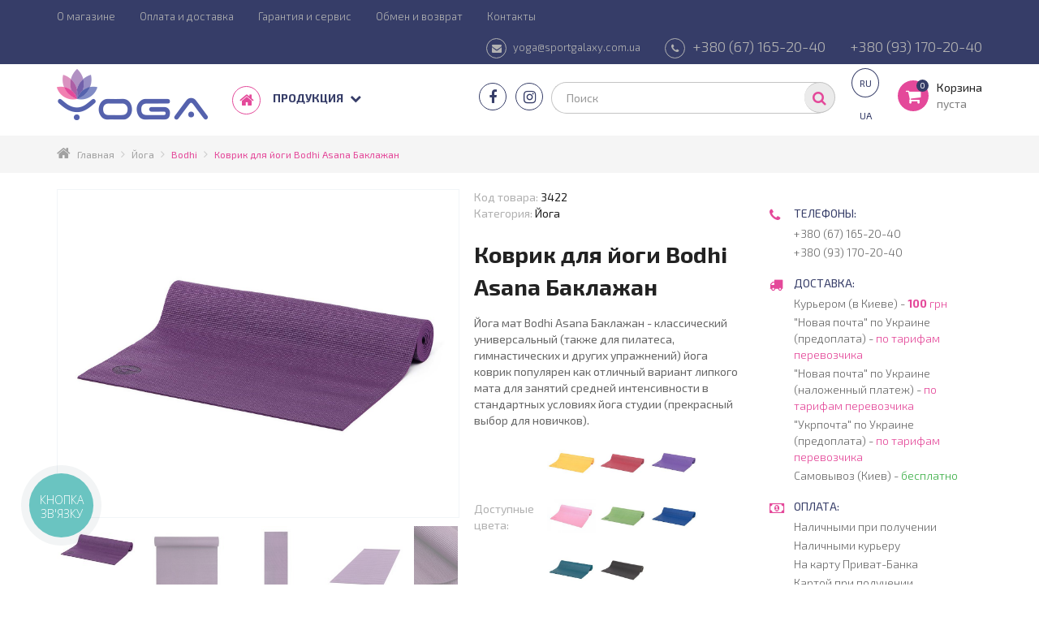

--- FILE ---
content_type: text/html; charset=utf-8
request_url: https://yoga-ua.com/item/kovrik-dlya-yogi-bodhi-asana-baklazhan-3422
body_size: 16082
content:
<!DOCTYPE html>
<html lang="ru">
<head>
	<meta charset="UTF-8">
	<meta name="viewport" content="width=device-width, initial-scale=1.0, maximum-scale=1.0, user-scalable=no">
	<title>Коврик для йоги Bodhi Asana Баклажан - yoga-ua.com</title>
	<meta name="description" content="Коврик для йоги Bodhi Asana Баклажан ⭐ купить с доставкой по Киеву и Украине на ➦ yoga-ua.com. Лучшая цена $ с гарантией от производителя ✅. ☎: +380 (67) 165-20-40." />
	<meta name="keywords" content="" />
	<link rel="canonical" href="https://yoga-ua.com/item/kovrik-dlya-yogi-bodhi-asana-baklazhan-3422"/>
    <link rel="alternate" hreflang="ru" href="https://yoga-ua.com/item/kovrik-dlya-yogi-bodhi-asana-baklazhan-3422" />
    <link rel="alternate" hreflang="uk" href="https://ua.yoga-ua.com/item/kovrik-dlya-yogi-bodhi-asana-baklazhan-3422" />
	

		<!-- Google Tag Manager -->
<script>(function(w,d,s,l,i){w[l]=w[l]||[];w[l].push({'gtm.start':
new Date().getTime(),event:'gtm.js'});var f=d.getElementsByTagName(s)[0],
j=d.createElement(s),dl=l!='dataLayer'?'&l='+l:'';j.async=true;j.src=
'https://www.googletagmanager.com/gtm.js?id='+i+dl;f.parentNode.insertBefore(j,f);
})(window,document,'script','dataLayer','GTM-MMP86RF');</script>
<!-- End Google Tag Manager -->
	<script type="text/javascript">
  var google_tag_params = {
    dynx_itemid: "3422",
    dynx_pagetype: "offerdetail",
    dynx_totalvalue: 1155.0
  };
</script>

	<!--bootstrap css -->
	<link rel="stylesheet" href="/assets/js/libs/bootstrap/bootstrap.min.css"/>
	<!--font-->
	<link href='https://fonts.googleapis.com/css?family=Exo+2:400,400italic,300italic,300,500,500italic,600,600italic,700,700italic&subset=latin,cyrillic' rel='stylesheet' type='text/css'>
	<link rel="stylesheet" href="/assets/fonts/fontawesome/css/font-awesome.min.css"/>
	<!--.css files -->
	<link rel="stylesheet" href="/assets/js/libs/mmenu/jquery.mmenu.all.css"/>
	<link rel="stylesheet" href="/assets/js/libs/owl-carousel/owl.carousel.css"/>
	<link rel="stylesheet" href="/assets/js/libs/owl-carousel/owl.theme.css"/>
	<link rel="stylesheet" href="/assets/js/libs/owl-carousel/owl.transitions.css"/>
	<link rel="stylesheet" href="/assets/js/libs/form-styler/jquery.formstyler.css"/>
	<link rel="stylesheet" href="/assets/css/style.css"/>
	<link rel="stylesheet" href="/assets/css/skins/yoga.css"/>
	<link rel="stylesheet" href="/assets/js/libs/gallery/magnific-popup.css"/>
<link rel="stylesheet" href="/assets/js/libs/master-slider/masterslider.css"/>

	<!-- Jquery -->
	<script src="/assets/js/libs/jquery.min.js" type="text/javascript"></script>
	<!-- Bootstrap Jquery -->
	<script src="/assets/js/libs/bootstrap/bootstrap.min.js" type="text/javascript"></script>

	<link rel="apple-touch-icon" sizes="180x180" href="/assets/img/yoga/favicon/apple-touch-icon.png">
	<link rel="icon" type="image/png" sizes="32x32" href="/assets/img/yoga/favicon/favicon-32x32.png">
	<link rel="icon" type="image/png" sizes="16x16" href="/assets/img/yoga/favicon/favicon-16x16.png">
	<link rel="manifest" href="/assets/img/yoga/favicon/site.webmanifest">
	<link rel="mask-icon" href="/assets/img/yoga/favicon/safari-pinned-tab.svg" color="#5bbad5">
	<link rel="shortcut icon" href="/assets/img/yoga/favicon/favicon.ico">
	<meta name="msapplication-TileColor" content="#da532c">
	<meta name="msapplication-config" content="/assets/img/yoga/favicon/browserconfig.xml">
	<meta name="theme-color" content="#ffffff">

	<meta property="og:site_name" content="Коврик для йоги Bodhi Asana Баклажан - yoga-ua.com">
	<meta property="og:title" content="Коврик для йоги Bodhi Asana Баклажан - yoga-ua.com">
    <meta property="og:description" content="Коврик для йоги Bodhi Asana Баклажан ⭐ купить с доставкой по Киеву и Украине на ➦ yoga-ua.com. Лучшая цена $ с гарантией от производителя ✅. ☎: +380 (67) 165-20-40." />
	<meta property="og:type" content="website">
		<meta property="og:image" content="https://yoga-ua.com/system/0027/5934/ymaa_yoga_meditation_pilates_yogamatte_asana_aubergine_halb_gerollt.jpg" />
		<meta property="og:image" content="https://yoga-ua.com/system/0027/5939/ymaa_yoga_meditation_pilates_yogamatte_asana_aubergine_above_halb_gerollt.jpg" />
		<meta property="og:image" content="https://yoga-ua.com/system/0027/5944/ymaa_yoga_meditation_pilates_yogamatte_asana_aubergine_above.jpg" />
		<meta property="og:image" content="https://yoga-ua.com/system/0027/5949/ymaa_yoga_meditation_pilates_yogamatte_asana_aubergine_liegend.jpg" />
		<meta property="og:image" content="https://yoga-ua.com/system/0027/5954/ymaa_yoga_meditation_pilates_yogamatte_asana_aubergine_detail.jpg" />
		<meta property="og:image" content="https://yoga-ua.com/system/0027/5959/ymaa_yoga_meditation_pilates_yogamatte_asana_aubergine_close_up.jpg" />
		<meta property="og:image" content="https://yoga-ua.com/system/0027/5964/ymaa_yoga_meditation_pilates_yogamatte_asana_aubergine_liegend_banderole.jpg" />
		<meta property="og:image" content="https://yoga-ua.com/system/0007/4876/Asana3.jpg" />
		<meta property="og:image" content="https://yoga-ua.com/system/0007/4871/Asana2.jpg" />
		<meta property="og:image" content="https://yoga-ua.com/system/0007/4866/Asana1.jpg" />
	<meta property="og:url" content="https://yoga-ua.com/item/kovrik-dlya-yogi-bodhi-asana-baklazhan-3422">
	
	<!-- Facebook Pixel Code -->
<script>
  !function(f,b,e,v,n,t,s)
  {if(f.fbq)return;n=f.fbq=function(){n.callMethod?
  n.callMethod.apply(n,arguments):n.queue.push(arguments)};
  if(!f._fbq)f._fbq=n;n.push=n;n.loaded=!0;n.version='2.0';
  n.queue=[];t=b.createElement(e);t.async=!0;
  t.src=v;s=b.getElementsByTagName(e)[0];
  s.parentNode.insertBefore(t,s)}(window, document,'script',
  'https://connect.facebook.net/en_US/fbevents.js');
  fbq('init', '129933860993389');
  fbq('track', 'PageView');
</script>
<noscript><img height="1" width="1" style="display:none"
  src="https://www.facebook.com/tr?id=129933860993389&ev=PageView&noscript=1"
/></noscript>
<!-- End Facebook Pixel Code -->
	    <script type="text/javascript">
    fbq('track', 'ViewContent', {
            content_name: 'Коврик для йоги Bodhi Asana Баклажан',
            content_category: 'Йога',
            content_ids: ['3422'],
            content_type: 'product',
            value: 1155.0,
            currency: 'UAH'
        }, { eventID: '5b237610ca8a02afccff0754fe2daa1d' }
    );
    </script>

	<script type="text/javascript">
/* <![CDATA[ */
var google_conversion_id = 856646752;
var google_custom_params = window.google_tag_params;
var google_remarketing_only = true;
/* ]]> */
</script>
<script type="text/javascript" src="//www.googleadservices.com/pagead/conversion.js">
</script>
<noscript>
<div style="display:inline;">
<img height="1" width="1" style="border-style:none;" alt="" src="//googleads.g.doubleclick.net/pagead/viewthroughconversion/856646752/?guid=ON&amp;script=0"/>
</div>
</noscript>
	
</head>
<body>
	<!-- Google Tag Manager (noscript) -->
<noscript><iframe src="https://www.googletagmanager.com/ns.html?id=GTM-MMP86RF"
height="0" width="0" style="display:none;visibility:hidden"></iframe></noscript>
<!-- End Google Tag Manager (noscript) -->

	<div class="page">
		<!--Header-->
<header>
    <div class="top-header hidden-xs">
        <div class="container">
            <div class="row">
                <div class="nav-site pull-left">
                    <button type="button" class="navbar-toggle">
                        <span class="sr-only">Toggle navigation</span>
                        <span class="icon-bar"></span>
                        <span class="icon-bar"></span>
                        <span class="icon-bar"></span>
                    </button>
                    <div class="navbar-collapse" id="top-menu">
                        <ul class="nav navbar-nav">
<li><a href="/page/about">О магазине</a></li><li><a href="/page/delivery">Оплата и доставка</a></li><li><a href="/page/warranty">Гарантия и сервис</a></li><li><a href="/page/return">Обмен и возврат</a></li>							<li><a href="/contacts">Контакты</a></li>
                        </ul>
                    </div>
                </div>
                <ul class="nav navbar-nav navbar-right">
                    <li><script type="text/javascript">eval(decodeURIComponent('%64%6f%63%75%6d%65%6e%74%2e%77%72%69%74%65%28%27%3c%61%20%63%6c%61%73%73%3d%5c%22%65%6d%61%69%6c%5c%22%20%68%72%65%66%3d%5c%22%6d%61%69%6c%74%6f%3a%79%6f%67%61%40%73%70%6f%72%74%67%61%6c%61%78%79%2e%63%6f%6d%2e%75%61%5c%22%3e%3c%73%70%61%6e%20%63%6c%61%73%73%3d%5c%27%69%63%6f%6e%5c%27%3e%3c%69%20%63%6c%61%73%73%3d%5c%27%66%61%20%66%61%2d%65%6e%76%65%6c%6f%70%65%5c%27%3e%3c%5c%2f%69%3e%3c%5c%2f%73%70%61%6e%3e%20%79%6f%67%61%40%73%70%6f%72%74%67%61%6c%61%78%79%2e%63%6f%6d%2e%75%61%3c%5c%2f%61%3e%27%29%3b'))</script></li>
                    <li><a href="#" class="phone"><span class="icon"><i class="fa fa-phone"></i></span> +380 (67) 165-20-40</a></li>
                    <li><a href="#" class="phone">+380 (93) 170-20-40</a></li>
                </ul>
            </div>
        </div>
    </div>
    <div class="main-header">
        <div class="container">
            <div class="row">
                <nav class="navbar">
                    <div class="navbar-header">
                        <a href="#menu" class="navbar-toggle visible-xs">
                            <span class="sr-only">Toggle navigation</span>
                            <span class="icon-bar"></span>
                            <span class="icon-bar"></span>
                            <span class="icon-bar"></span>
                        </a>
                        <a href="/store/show_cart" class="cart-icon-mobile navbar-toggle visible-xs">
    <div class="cell cell-icon"><span class="count">0</span><span><i class="fa fa-shopping-cart"></i></span></div>
</a>

                        <a href="/" class="navbar-brand"><img alt="Товары для йоги и фитнеса в Киеве | Интернет-магазин Yoga-ua" src="/assets/img/yoga/logo.png?1522339326" /></a>
                    </div>
                    <div class="">
                        <ul class="nav navbar-nav nav-main hidden-xs">
                            <li class="home"><a href="/"><span class="icon"><i class="fa fa-home"></i></span> <span class="sr-only">(current)</span></a></li>
                            <li class="active dropdown dropdown-btn" >
                                <a href="#" data-tab=".mega-dropdown-menu">Продукция <i class="fa fa-chevron-down" aria-hidden="true"></i></a>
                                <div class="dropdown-menu">
    <div class="inner">
        <div class="cell">
            <ul class="list-menu nav-tabs">

                <li class="active"><a href="#tab-1046" data-toggle="tab">Аэробика, йога, пилатес</a></li>
            </ul>
        </div>
        <div class="cell">
            <div class="tab-content">

                <div role="tabpanel" class="tab-pane fade in active" id="tab-1046">
                    <div class="menu-items">
                        <div class="item">
                           <div class="item-inner">
                               <div class="inner-box">
                                   <a href="/cat/amortizatoryi-i-espanderyi">
                                       <div class="title">Амортизаторы и эспандеры</div>
                                       <div class="image">
                                           <img src="/system/0004/1251/01.png" alt="Амортизаторы и эспандеры"/>
                                       </div>
                                   </a>
                               </div>
                           </div>
                        </div>
                        <div class="item">
                           <div class="item-inner">
                               <div class="inner-box">
                                   <a href="/cat/step-aerobika">
                                       <div class="title">Степ-аэробика</div>
                                       <div class="image">
                                           <img src="/system/0004/1256/02.png" alt="Степ-аэробика"/>
                                       </div>
                                   </a>
                               </div>
                           </div>
                        </div>
                        <div class="item">
                           <div class="item-inner">
                               <div class="inner-box">
                                   <a href="/cat/balans-trening">
                                       <div class="title">Баланс-тренинг</div>
                                       <div class="image">
                                           <img src="/system/0004/1261/03.png" alt="Баланс-тренинг"/>
                                       </div>
                                   </a>
                               </div>
                           </div>
                        </div>
                        <div class="item">
                           <div class="item-inner">
                               <div class="inner-box">
                                   <a href="/cat/gimnasticheskie-myachi">
                                       <div class="title">Гимнастические мячи</div>
                                       <div class="image">
                                           <img src="/system/0004/1266/04.png" alt="Гимнастические мячи"/>
                                       </div>
                                   </a>
                               </div>
                           </div>
                        </div>
                        <div class="item">
                           <div class="item-inner">
                               <div class="inner-box">
                                   <a href="/cat/gimnasticheskie-kovriki">
                                       <div class="title">Гимнастические коврики</div>
                                       <div class="image">
                                           <img src="/system/0004/1271/05.png" alt="Гимнастические коврики"/>
                                       </div>
                                   </a>
                               </div>
                           </div>
                        </div>
                        <div class="item">
                           <div class="item-inner">
                               <div class="inner-box">
                                   <a href="/cat/gimnasticheskie-palki">
                                       <div class="title">Гимнастические палки</div>
                                       <div class="image">
                                           <img src="/system/0004/1276/06.png" alt="Гимнастические палки"/>
                                       </div>
                                   </a>
                               </div>
                           </div>
                        </div>
                        <div class="item">
                           <div class="item-inner">
                               <div class="inner-box">
                                   <a href="/cat/akvaaerobika">
                                       <div class="title">Аквааэробика</div>
                                       <div class="image">
                                           <img src="/system/0004/1281/07.png" alt="Аквааэробика"/>
                                       </div>
                                   </a>
                               </div>
                           </div>
                        </div>
                        <div class="item">
                           <div class="item-inner">
                               <div class="inner-box">
                                   <a href="/cat/yoga">
                                       <div class="title">Йога</div>
                                       <div class="image">
                                           <img src="/system/0004/1296/08.png" alt="Йога"/>
                                       </div>
                                   </a>
                               </div>
                           </div>
                        </div>
                        <div class="item">
                           <div class="item-inner">
                               <div class="inner-box">
                                   <a href="/cat/pilates">
                                       <div class="title">Пилатес</div>
                                       <div class="image">
                                           <img src="/system/0004/1286/09.png" alt="Пилатес"/>
                                       </div>
                                   </a>
                               </div>
                           </div>
                        </div>
                        <div class="item">
                           <div class="item-inner">
                               <div class="inner-box">
                                   <a href="/cat/funktsionalnyiy-trening">
                                       <div class="title">Функциональный тренинг</div>
                                       <div class="image">
                                           <img src="/system/0004/1291/10.png" alt="Функциональный тренинг"/>
                                       </div>
                                   </a>
                               </div>
                           </div>
                        </div>
                        <div class="item">
                           <div class="item-inner">
                               <div class="inner-box">
                                   <a href="/cat/massazh-i-reabilitatsiya">
                                       <div class="title">Массаж и реабилитация</div>
                                       <div class="image">
                                           <img src="/system/0011/8717/0912_442-1200x1000.jpg" alt="Массаж и реабилитация"/>
                                       </div>
                                   </a>
                               </div>
                           </div>
                        </div>
                    </div>
                </div>
            </div>
        </div>
    </div>
</div>
                                                            </li>
                        </ul>
                        <ul class="nav navbar-nav navbar-right">
                            <li class="socials hidden-xs">
                                <ul>
                                    <li><a href="https://www.facebook.com/Yoga.shop.Ukraine/" target="_blank"><i class="fa fa-facebook"></i></a></li>
                                    <li><a href="https://www.instagram.com/yoga_shop_ua/" target="_blank"><i class="fa fa-instagram"></i></a></li>
                                </ul>
                            </li>
                            <li>
                                <form action="/shops/search" method="get">
                                    <div class="input-group">
                                        <input type="text" name="q" class="form-control" placeholder="Поиск">
											<span class="input-group-btn">
											  <button class="btn btn-default" type="submit"><i class="fa fa-search"></i></button>
											</span>
                                    </div>
                                </form>
                            </li>
                            <li class="languages hidden-xs">
                                <ul>
                                    <li><a class="current" href="https://yoga-ua.com/item/kovrik-dlya-yogi-bodhi-asana-baklazhan-3422">ru</a></li>
                                    <li><a class="" href="https://ua.yoga-ua.com/item/kovrik-dlya-yogi-bodhi-asana-baklazhan-3422">ua</a></li>
                                </ul>
                            </li>
                            <li class="cart-btn hidden-xs">
	<a href="/store/show_cart">
		
		<div class="cell cell-icon"><span class="count">0</span><span><i class="fa fa-shopping-cart"></i></span></div>
		<div class="cell cell-count"><span>Корзина</span><span>пуста</span></div>
		
	</a>
</li>
                        </ul>
                    </div>
                </nav>
            </div>
        </div>
    </div>
</header>
<!--Header End-->
		<!--Main-->
		<main>
			





<div class="product-page">
    <div class="breadcrumb-box">
        <div class="container">
            <ol class="breadcrumb" itemscope itemtype="https://schema.org/BreadcrumbList">
                <li itemprop="itemListElement" itemscope itemtype="https://schema.org/ListItem">
                    <a href="/" itemprop="item"><i class="fa fa-home"></i> <span itemprop="name">Главная</span></a>
                    <meta itemprop="position" content="1">
                </li>
                <li itemprop="itemListElement" itemscope itemtype="https://schema.org/ListItem">
                    <a href="/cat/yoga" itemprop="item"><span itemprop="name">Йога</span> </a>
                    <meta itemprop="position" content="2">
                </li>
                <li itemprop="itemListElement" itemscope itemtype="https://schema.org/ListItem" class="active">
                    <a href="/cat/yoga/bodhi" itemprop="item"><span itemprop="name">Bodhi</span> </a>
                    <meta itemprop="position" content="3">
                </li>
                <li itemprop="itemListElement" itemscope itemtype="https://schema.org/ListItem" class="active">
                    <a href="/item/kovrik-dlya-yogi-bodhi-asana-baklazhan-3422" itemprop="item"><span itemprop="name">Коврик для йоги Bodhi Asana Баклажан </span> </a>
                    <meta itemprop="position" content="4">
                </li>
            </ol>
        </div>
    </div>
    <div class="container">
        <div class="product-box" itemscope itemtype="https://schema.org/Product">
            <div class="row">
                <div class="col-lg-9 col-md-12 col-sm-12">
                    <div class="col-md-7 col-sm-12 no-padd">
                        <div class="slider-product-block">
                            <div class="product-showcase-slider">
                                <!-- masterslider -->
                                <div class="master-slider ms-skin-default" id="ms-product-showcase">
                                    <div class="ms-slide">
                                        <img data-src="/system/0027/5934/ymaa_yoga_meditation_pilates_yogamatte_asana_aubergine_halb_gerollt.jpg" alt="Коврик для йоги Bodhi Asana Баклажан"/>
                                        <img class="ms-thumb" src="/system/0027/5934/ymaa_yoga_meditation_pilates_yogamatte_asana_aubergine_halb_gerollt_small.jpg" alt="Коврик для йоги Bodhi Asana Баклажан" />
                                        <a itemprop="image" href="/system/0027/5934/ymaa_yoga_meditation_pilates_yogamatte_asana_aubergine_halb_gerollt.jpg" class="popup-img hidden-xs"></a>
                                    </div>
                                    <div class="ms-slide">
                                        <img data-src="/system/0027/5939/ymaa_yoga_meditation_pilates_yogamatte_asana_aubergine_above_halb_gerollt.jpg" alt="Коврик для йоги Bodhi Asana Баклажан"/>
                                        <img class="ms-thumb" src="/system/0027/5939/ymaa_yoga_meditation_pilates_yogamatte_asana_aubergine_above_halb_gerollt_small.jpg" alt="Коврик для йоги Bodhi Asana Баклажан" />
                                        <a itemprop="image" href="/system/0027/5939/ymaa_yoga_meditation_pilates_yogamatte_asana_aubergine_above_halb_gerollt.jpg" class="popup-img hidden-xs"></a>
                                    </div>
                                    <div class="ms-slide">
                                        <img data-src="/system/0027/5944/ymaa_yoga_meditation_pilates_yogamatte_asana_aubergine_above.jpg" alt="Коврик для йоги Bodhi Asana Баклажан"/>
                                        <img class="ms-thumb" src="/system/0027/5944/ymaa_yoga_meditation_pilates_yogamatte_asana_aubergine_above_small.jpg" alt="Коврик для йоги Bodhi Asana Баклажан" />
                                        <a itemprop="image" href="/system/0027/5944/ymaa_yoga_meditation_pilates_yogamatte_asana_aubergine_above.jpg" class="popup-img hidden-xs"></a>
                                    </div>
                                    <div class="ms-slide">
                                        <img data-src="/system/0027/5949/ymaa_yoga_meditation_pilates_yogamatte_asana_aubergine_liegend.jpg" alt="Коврик для йоги Bodhi Asana Баклажан"/>
                                        <img class="ms-thumb" src="/system/0027/5949/ymaa_yoga_meditation_pilates_yogamatte_asana_aubergine_liegend_small.jpg" alt="Коврик для йоги Bodhi Asana Баклажан" />
                                        <a itemprop="image" href="/system/0027/5949/ymaa_yoga_meditation_pilates_yogamatte_asana_aubergine_liegend.jpg" class="popup-img hidden-xs"></a>
                                    </div>
                                    <div class="ms-slide">
                                        <img data-src="/system/0027/5954/ymaa_yoga_meditation_pilates_yogamatte_asana_aubergine_detail.jpg" alt="Коврик для йоги Bodhi Asana Баклажан"/>
                                        <img class="ms-thumb" src="/system/0027/5954/ymaa_yoga_meditation_pilates_yogamatte_asana_aubergine_detail_small.jpg" alt="Коврик для йоги Bodhi Asana Баклажан" />
                                        <a itemprop="image" href="/system/0027/5954/ymaa_yoga_meditation_pilates_yogamatte_asana_aubergine_detail.jpg" class="popup-img hidden-xs"></a>
                                    </div>
                                    <div class="ms-slide">
                                        <img data-src="/system/0027/5959/ymaa_yoga_meditation_pilates_yogamatte_asana_aubergine_close_up.jpg" alt="Коврик для йоги Bodhi Asana Баклажан"/>
                                        <img class="ms-thumb" src="/system/0027/5959/ymaa_yoga_meditation_pilates_yogamatte_asana_aubergine_close_up_small.jpg" alt="Коврик для йоги Bodhi Asana Баклажан" />
                                        <a itemprop="image" href="/system/0027/5959/ymaa_yoga_meditation_pilates_yogamatte_asana_aubergine_close_up.jpg" class="popup-img hidden-xs"></a>
                                    </div>
                                    <div class="ms-slide">
                                        <img data-src="/system/0027/5964/ymaa_yoga_meditation_pilates_yogamatte_asana_aubergine_liegend_banderole.jpg" alt="Коврик для йоги Bodhi Asana Баклажан"/>
                                        <img class="ms-thumb" src="/system/0027/5964/ymaa_yoga_meditation_pilates_yogamatte_asana_aubergine_liegend_banderole_small.jpg" alt="Коврик для йоги Bodhi Asana Баклажан" />
                                        <a itemprop="image" href="/system/0027/5964/ymaa_yoga_meditation_pilates_yogamatte_asana_aubergine_liegend_banderole.jpg" class="popup-img hidden-xs"></a>
                                    </div>
                                    <div class="ms-slide">
                                        <img data-src="/system/0007/4876/Asana3.jpg" alt="Коврик для йоги Bodhi Asana Баклажан"/>
                                        <img class="ms-thumb" src="/system/0007/4876/Asana3_small.jpg" alt="Коврик для йоги Bodhi Asana Баклажан" />
                                        <a itemprop="image" href="/system/0007/4876/Asana3.jpg" class="popup-img hidden-xs"></a>
                                    </div>
                                    <div class="ms-slide">
                                        <img data-src="/system/0007/4871/Asana2.jpg" alt="Коврик для йоги Bodhi Asana Баклажан"/>
                                        <img class="ms-thumb" src="/system/0007/4871/Asana2_small.jpg" alt="Коврик для йоги Bodhi Asana Баклажан" />
                                        <a itemprop="image" href="/system/0007/4871/Asana2.jpg" class="popup-img hidden-xs"></a>
                                    </div>
                                    <div class="ms-slide">
                                        <img data-src="/system/0007/4866/Asana1.jpg" alt="Коврик для йоги Bodhi Asana Баклажан"/>
                                        <img class="ms-thumb" src="/system/0007/4866/Asana1_small.jpg" alt="Коврик для йоги Bodhi Asana Баклажан" />
                                        <a itemprop="image" href="/system/0007/4866/Asana1.jpg" class="popup-img hidden-xs"></a>
                                    </div>
                                </div>
                                <!-- end of masterslider -->
                            </div>
                        </div>
                    </div>
                    <div class="col-md-5 col-sm-12 no-padd">
                        <div class="prod-info">
                            <div class="additional-info">
                                <div class="product-sku">Код товара: <span class="sku-number">3422</span></div>
                                <div class="product-sku">Категория: <span class="sku-number">Йога</span></div>
                            </div>
                            <meta itemprop="brand" content="Bodhi" />
                            <div class="name-product" itemprop="name">
                                Коврик для йоги Bodhi Asana Баклажан                            </div>
                            <p class="prod-descr">Йога мат Bodhi Asana Баклажан - классический универсальный (также для пилатеса, гимнастических и других упражнений) йога коврик популярен как отличный вариант липкого мата для занятий средней интенсивности в стандартных условиях йога студии (прекрасный выбор для новичков).
</p>
                            <div class="product-attributes">
                                <div class="cell">Доступные цвета:</div>
                                <div class="cell">
                                    <ul>
                                    <li class="">
                                        <a href="/item/kovrik-dlya-yogi-bodhi-asana-zheltyiy-shafran-3385">
                                            <img src="/system/0027/5824/ymas_yoga_meditation_pilates_yogamatte_asana_safran_halb_gerollt_small.jpg" alt="Коврик для йоги Bodhi Asana Желтый (Шафран)">
                                        </a>
                                    </li>
                                    <li class="">
                                        <a href="/item/kovrik-dlya-yogi-bodhi-asana-bordovyiy-3420">
                                            <img src="/system/0027/5864/ymar_yoga_meditation_pilates_yogamatte_asana_weinrot_halb_gerollt_small.jpg" alt="Коврик для йоги Bodhi Asana Бордовый">
                                        </a>
                                    </li>
                                    <li class="">
                                        <a href="/item/kovrik-dlya-yogi-bodhi-asana-fioletovyiy-3421">
                                            <img src="/system/0027/5899/ymal_yoga_meditation_pilates_yogamatte_asana_lila_halb_gerollt_small.jpg" alt="Коврик для йоги Bodhi Asana Фиолетовый">
                                        </a>
                                    </li>
                                    <li class="">
                                        <a href="/item/kovrik-dlya-yogi-bodhi-asana-rozovyiy-3423">
                                            <img src="/system/0027/5974/14221989_small.jpg" alt="Коврик для йоги Bodhi Asana Розовый">
                                        </a>
                                    </li>
                                    <li class="">
                                        <a href="/item/kovrik-dlya-yogi-bodhi-asana-olivkovo-zelenyiy-3424">
                                            <img src="/system/0027/5999/ymag_yoga_meditation_pilates_yogamatte_asana_olivegruen_halb_gerollt_small.jpg" alt="Коврик для йоги Bodhi Asana Оливково-Зеленый">
                                        </a>
                                    </li>
                                    <li class="">
                                        <a href="/item/kovrik-dlya-yogi-bodhi-asana-siniy-3425">
                                            <img src="/system/0027/6034/ymadb_yoga_meditation_pilates_yogamatte_asana_dunkelblau_halb_gerollt_small.jpg" alt="Коврик для йоги Bodhi Asana Синий">
                                        </a>
                                    </li>
                                    <li class="">
                                        <a href="/item/kovrik-dlya-yogi-bodhi-asana-petrol-3426">
                                            <img src="/system/0027/6074/ymap_yoga_meditation_pilates_yogamatte_asana_petrol_halb_gerollt_small.jpg" alt="Коврик для йоги Bodhi Asana Петроль">
                                        </a>
                                    </li>
                                    <li class="">
                                        <a href="/item/kovrik-dlya-yogi-bodhi-asana-antratsit-11938">
                                            <img src="/system/0027/5834/996ath_yoga_meditation_pilates_asana_mat_anthrazit_perspektive_small.jpg" alt="Коврик для йоги Bodhi Asana Антрацит">
                                        </a>
                                    </li>
                                    </ul>
                                </div>
                            </div>
                        </div>
                        <div class="price-info" itemprop="offers" itemscope itemtype="https://schema.org/Offer">
                            <meta itemprop="url" content="/item/kovrik-dlya-yogi-bodhi-asana-baklazhan-3422" />
                            <meta itemprop="priceCurrency" content="UAH">
                            <meta itemprop="name" content="Коврик для йоги Bodhi Asana Баклажан">
                            <meta itemprop="price" content="1155.0">
                            <link itemprop="availability" href="https://schema.org/OutOfStock">
                            <div class="availability no"><span>Нет в наличии</span></div>


                        </div>
                    </div>
                </div>
                <div class="col-lg-3 col-md-12 col-sm-12">
                    <div class="product-delivery">
                        <ul class="delivery-info">
                            <li>
                                <div class="cell cell-icon"><i class="fa fa-phone"></i></div>
                                <div class="cell">
                                    <span class="title">Телефоны:</span>
                                    <ul class="inner-list">
                                        <li><div class="cell">+380 (67) 165-20-40</div></li>
                                        <li><div class="cell">+380 (93) 170-20-40</div></li>
                                    </ul>
                                </div>
                            </li>
                            <li>
                                <div class="cell cell-icon"><i class="fa fa-truck"></i></div>
                                <div class="cell">
                                    <span class="title">Доставка:</span>
                                    <ul class="inner-list">
                                        <li>
                                            <div class="cell">
                                                Курьером (в Киеве) - 
                                                    <span class="blue"><strong>100 </strong> грн</span>
                                            </div>
                                        </li>
                                        <li>
                                            <div class="cell">
                                                "Новая почта" по Украине (предоплата) - 
                                                    <span class="blue">по тарифам перевозчика</span>
                                            </div>
                                        </li>
                                        <li>
                                            <div class="cell">
                                                "Новая почта" по Украине (наложенный платеж) - 
                                                    <span class="blue">по тарифам перевозчика</span>
                                            </div>
                                        </li>
                                        <li>
                                            <div class="cell">
                                                "Укрпочта" по Украине (предоплата) - 
                                                    <span class="blue">по тарифам перевозчика</span>
                                            </div>
                                        </li>
                                        <li>
                                            <div class="cell">
                                                Самовывоз (Киев) - 
                                                    <span class="green">бесплатно</span>
                                            </div>
                                        </li>
                                    </ul>
                                </div>
                            </li>
                            <li>
                                <div class="cell cell-icon"><i class="fa fa-money"></i></div>
                                <div class="cell">
                                    <span class="title">Оплата:</span>
                                    <ul class="inner-list">
                                        <li>
                                            Наличными при получении
                                        </li>
                                        <li>
                                            Наличными курьеру
                                        </li>
                                        <li>
                                            На карту Приват-Банка
                                        </li>
                                        <li>
                                            Картой при получении
                                        </li>
                                        <li>
                                            <a role="button" data-toggle="popover" data-placement="down" data-container="body" data-content="Онлайн-оплата Visa/Mastercard (LiqPay)"><img src="/images/liqpay.png" width="32" alt="Онлайн-оплата Visa/Mastercard (LiqPay)" /></a> &nbsp;
                                            Онлайн-оплата Visa/Mastercard (LiqPay)
                                        </li>
                                        <li>
                                            Безналичный расчет
                                        </li>
                                        <li>
                                            Наличными на складе при получении
                                        </li>
                                        <li>
                                            <a role="button" data-toggle="popover" data-placement="down" data-container="body" data-content="Рахунок буде виставлений в USDT по курсу: 41.9 грн/USDT"><img src="/images/binance.png" width="32" alt="Оплата криптовалютой USDT (Binance)" /></a> &nbsp; 
                                            Оплата криптовалютой USDT (Binance)
                                        </li>
                                    </ul>
                                </div>
                            </li>
                        </ul>
                    </div>
                </div>
            </div>
        </div>

        <div class="description-product">

            <div class="row">
                <div class="col-md-9">
                    <!-- Nav tabs -->
                    <ul class="nav nav-tabs" role="tablist">
                        <li role="presentation" class="active"><a href="#descr" aria-controls="descr" role="tab" data-toggle="tab">Описание</a></li>
                        <li role="presentation"><a href="#characteristics" aria-controls="characteristics" role="tab" data-toggle="tab">Характеристики</a></li>
<li role="presentation"><a href="#warranty" aria-controls="warranty" role="tab" data-toggle="tab">Гарантия</a></li>                    </ul>

                    <!-- Tab panes -->
                    <div class="tab-content">
                        <div role="tabpanel" class="tab-pane fade in active" id="descr">
                            <p><strong>Йога мат Асана</strong><strong>&nbsp;Баклажан&nbsp;</strong>&ndash; классический коврик для йоги:</p>
<ul>
<li>Достаточно мягкий и упругий для того, чтобы было комфортно заниматься на жестком полу и удержиать баланс</li>
<li>Достаточно длинный, чтобы занимающийся йог среднего роста помещался на коврике</li>
<li>Нескользкий. Вам не нужно переживать, что ваши стопы и ладони разъедутся , вы можете сконцентрироваться на правильном выполнении поз йоги и своем дыхании.</li>
</ul>
<p><img height="722px" src="/system/0027/5819/ymax_yoga_meditation_pilates_yogamatte_asana_sammelbild.jpg" width="800px" /></p>
<ul>
</ul>
<p><strong>Армированный.</strong> Внутри коврика для йоги Асана есть сетка из прочной нитки, которая придает прочности коврику и не дает коврику разорваться при больших нагрузках на растяжение. Армирование, это то, чем в первую очередь отличается коврик для йоги от каремата. Стоя в собаке головой вниз на ковре, не предназначенном для йоги, вы можете травмироваться, если каремат начнет расползаться между руками и ногами.</p>
<p><strong>Стили йоги:</strong>&nbsp;все стили йоги, гимнастика, пилатес.</p>
<p><strong>Уход:</strong>&nbsp;допускается стирка коврика для йоги в стиральной машине при температуре 30 градусов без отжима. Сушить в развернутом виде.</p>
<p><strong>Экологичность:</strong>&nbsp;не содержат токсичных красителей, пластификаторов, фталатов, тяжелых металлов.</p>
<p><strong>Влагопроницаемость:</strong>&nbsp;Йога мат Асана не впитывает влагу. При повышенной влажности или потоотделении коврик может хуже удерживать сцепление с ладонями и стопами.</p>                        </div>
                        <div role="tabpanel" class="tab-pane fade" id="characteristics">
                            <table>
<tbody>
<tr>
<td>Изготовитель</td>
<td>Bodhi</td>
</tr>
<tr>
<td>Размеры</td>
<td>183х60 см</td>
</tr>
<tr>
<td>Толщина</td>
<td>4,5 мм</td>
</tr>
<tr>
<td>Материал</td>
<td>ПВХ(Поливинилхлорид)</td>
</tr>
<tr>
<td>Вес</td>
<td>1,1 кг</td>
</tr>
<tr>
<td>Скольжение</td>
<td>нет</td>
</tr>
<tr>
<td>Цвет</td>
<td>баклажан<br /></td>
</tr>
<tr>
<td>Производитель</td>
<td>Германия</td>
</tr>
</tbody>
</table>                        </div>
                        <div role="tabpanel" class="tab-pane fade" id="warranty">
                            <h3 style="text-align: justify;"><span>ОБЩАЯ ИНФОРМАЦИЯ</span></h3>
<p style="text-align: justify;">На все товары, купленные в нашем магазине, распространяется действие Закона Украины&nbsp;<a href="http://zakon5.rada.gov.ua/laws/show/1023-12" target="_self">"О защите прав потребителей"</a>, который вступил в силу 13 января 2006 года.</p>
<p style="text-align: justify;">Характеристики, заявленные в описании могут отличаться от заявленных на сайте, точную информацию можно узнать на сайте производителе или у Вашего менеджера. Производитель может изменить параметры без предварительного уведомления, поэтому на момент приобретения конкретного товара они могут отличаться от указанных им ранее.</p>
<p style="text-align: justify;"><span>Перед покупкой товара,</span>&nbsp;просим Вас требовать проверки в Вашем присутствии, в первую очередь на отсутствие механических повреждений, характеристик, комплектации, документации, расчетных документов и правильности заполнения гарантийного талона, а так же наличие и работоспособность как интересующих Вас в товаре функций, так и товара в целом.</p>
<p style="text-align: justify;">&nbsp;</p>
<h3 style="text-align: justify;"><span>ВОЗВРАТ ИЛИ ОБМЕН</span></h3>
<p style="text-align: justify;">В соответствии с &laquo;Законом о защите прав потребителя&raquo; покупатели нашего магазина имеют право обменять или вернуть купленный у нас товар&nbsp;<span>в течение первых 14 дней после покупки.</span></p>
<p style="text-align: justify;"><span>Пожалуйста, обратите внимание - обмену или возврату подлежит только новый товар,</span>&nbsp;который не был в употреблении и не имеет следов использования: царапин, сколов, потёртостей.</p>
<p style="text-align: justify;"><strong>А так же должно быть сохранено:</strong></p>
<ul style="text-align: justify;">
<li>полный комплект товара;</li>
<li>целостность и все компоненты упаковки (ярлыки, пломбы, заводская маркировка);</li>
<li>документ подтверждающий оплату;</li>
<li>гарантийный талон</li>
</ul>
<p style="text-align: justify;">Если товар не работает, то обмен или возврат товара производится только при наличии заключения авторизованного производителем сервисного центра о том, что условия эксплуатации не нарушены.</p>
<p style="text-align: justify;">Обмен или возврат товара производится в нашем офисе, при предварительном согласовании с Вашим менеджером. Если Вы находитесь не в Киеве, то можете отправить нам товар обратно, предварительно сообщив менеджеру причину возврата и способ отправки.</p>
<p style="text-align: justify;">&nbsp;</p>
<p style="text-align: justify;">При необходимости проверки качества товара может быть проведена экспертиза, в процессе которой устанавливается факт соблюдения условий эксплуатации и гарантийных условий, а также установления подлинности фактов, изложенных в Заявлении. Максимальный срок проверки качества товара в соответствии с п.6 ст.8 ЗУ "О защите прав потребителей" составляет 14 дней.</p>
<p style="text-align: justify;"><strong>В посылке должно быть:</strong></p>
<ul style="text-align: justify;">
<li>письменное заявление с указанием Ваших требований на имя директора магазина;</li>
<li>товар (и всю его комплектацию);</li>
<li>товарный чек;</li>
<li>гарантийный талон;</li>
<li>акт технического состояния товара, выписанный Сервисным Центром (при необходимости).</li>
</ul>
<p style="text-align: justify;"><strong>Внимание! Перед отправкой товара на возврат, обмен или ремонт, обязательно свяжитесь с менеджером!</strong></p>
<p style="text-align: justify;">При возврате денег за товар расчеты с покупателем производятся исходя из стоимости товара на момент его покупки. Деньги возвращаются покупателю в день предъявления соответствующего требования, а в случае невозможности возврата денег в этот день - в другой срок за договоренностью сторон, но не позднее чем на протяжении 7 дней.</p>
<p style="text-align: justify;">Подтверждением права на бесплатное гарантийное обслуживание служит чек и заполненный гарантийный талон производителя. В гарантийном талоне обязательно указывается: модель, серийный номер товара, гарантийный срок и дата продажи. Во всех гарантийных талонах есть адреса и телефоны авторизованных производителем сервисных центров.&nbsp;<span>&nbsp;</span></p>
<p style="text-align: justify;"><span>Товары, имеющие гарантийный талон авторизированного сервисного центра обслуживаются в сервисных центрах производителя.</span></p>
<p style="text-align: justify;">Пожалуйста, сохраняйте гарантийный талон и товарный чек на протяжении всего срока эксплуатации товара.</p>
<p style="text-align: justify;">&nbsp;</p>
<p style="text-align: justify;"><strong>В каких случаях гарантия не предоставляется?</strong></p>
<p style="text-align: justify;"><span>Гарантийные обязательства не распространяются на следующие неисправности:</span></p>
<ul style="text-align: justify;">
<li>случайные повреждения (дефекты причиненные клиентом);</li>
<li>повреждения в результате стихийных бедствий (природных явлений);</li>
<li>повреждения, возникшие вследствие небрежного отношения или использования (несоблюдение температурного режима, воздействие жидкости, запыленности, механические повреждения, попадание внутрь корпуса посторонних предметов);</li>
<li>повреждения, вызванные аварийным повышением или понижением напряжения в сети;</li>
<li>повреждения, вызванные неправильным подключением к электросети;</li>
<li>повреждения, вызванные дефектами системы, в которой использовался данный товар, или возникшие в результате соединения и подключения товара к другим изделиям;</li>
<li>повреждения, вызванные использованием товара не по назначению или с нарушением правил эксплуатации.</li>
</ul>
<p style="text-align: justify;">&nbsp;</p>
<p style="text-align: justify;"><strong>Сервисный центр может отказать в гарантийном ремонте в случае:</strong></p>
<ul style="text-align: justify;">
<li>нарушения сохранности гарантийных пломб;</li>
<li>наличия механических или иных повреждений, возникших вследствие умышленных или неосторожных действий покупателя или третьих лиц;</li>
<li>нарушение правил использования;</li>
<li>несанкционированного вскрытия, ремонта или изменения внутренних коммуникаций и компонентов товара, изменения конструкций или схемы товара;</li>
<li>неправильного заполнения гарантийного талона;</li>
<li>если серийный номер или MAC адрес, находящиеся в памяти изделия, изменены, стёрты или не могут быть установлены.</li>
</ul>
<p style="text-align: justify;"><span>&nbsp;</span></p>
<p style="text-align: justify;">&nbsp;</p>
<h3 style="text-align: justify;"><span>ПОЖАЛУЙСТА, ОБРАТИТЕ ВНИМАНИЕ:</span></h3>
<p style="text-align: justify;">Перечень с изменениями, внесенными согласно Постановлениям КМ N 1317 ( 1317-2003-п ) от 20.08.2003, N 1642 ( 1642-2004-п ) от 13.12.2004, N 1173 ( 1173-2005-п ) от 07.12.2005</p>
<p style="text-align: justify;"><span>Дополнение № 3</span>&nbsp;к постановлению Кабинета Министров Украины от 19 марта в 1994 г. N 172</p>
<p style="text-align: justify;">Согласно статьи 9 Закона Украины &laquo;О защите прав потребителей&raquo;.&nbsp;<span>Кабинетом Министров Украины утвержден&nbsp;</span><a href="http://zakon5.rada.gov.ua/laws/show/172-94-%D0%BF" target="_self"><span>перечень товаров надлежащего качества, которые не подлежат обмену или возврату.</span></a></p>
<p style="text-align: justify;">&nbsp;</p>
<p style="text-align: justify;"><strong>По всем вопросам, Вы можете обратится к сервисному менеджеру по тел.:</strong></p>
<p style="text-align: justify;">(067) 165-20-40</p>
<p style="text-align: justify;">(093) 170-20-40</p>                        </div>
                    </div>
                </div>
                <div class="col-md-3 hidden-xs">
                    <div class="about-polar">
                        <img src="/system/0005/6591/logo.png" alt="Bodhi">
                        <p>
                            
                        </p>
                    </div>
                </div>
            </div>

        </div>
    </div>
</div>

		</main>
		<!--Main End-->
		<footer>
    <div class="container">
        <div class="row">
            <div class="col-sm-4">
                <div class="footer-content">
                    <div class="logo-footer">
                        <img alt="Товары для йоги и фитнеса в Киеве | Интернет-магазин Yoga-ua" src="/assets/img/yoga/logo-footer.png?1522339326" />
                    </div>
                    <p><strong>Интернет магазин Yoga-ua</strong> &ndash; онлайн маркет качественных товаров для фитнеса и йоги.</p>
<p>Мы собрали для Вас большой ассортимент спортивных товаров и объединили их в одном интернет магазине. На сайте Вы сможете выбрать нужную категорию из 11-ти разных направлений занятия фитнесом.</p>                    <img src="/images/visa_ms.png" alt="Онлайн оплата картами Visa/Mastercard"/>
                </div>
            </div>
            <div class="col-sm-4">
                <div class="footer-catalog">
                    <div class="title">Разделы</div>
                    <ul>
                            <li><a href="/cat/amortizatoryi-i-espanderyi">Амортизаторы и эспандеры</a></li>
                            <li><a href="/cat/step-aerobika">Степ-аэробика</a></li>
                            <li><a href="/cat/balans-trening">Баланс-тренинг</a></li>
                            <li><a href="/cat/gimnasticheskie-myachi">Гимнастические мячи</a></li>
                            <li><a href="/cat/gimnasticheskie-kovriki">Гимнастические коврики</a></li>
                            <li><a href="/cat/gimnasticheskie-palki">Гимнастические палки</a></li>
                            <li><a href="/cat/akvaaerobika">Аквааэробика</a></li>
                            <li><a href="/cat/yoga">Йога</a></li>
                            <li><a href="/cat/pilates">Пилатес</a></li>
                            <li><a href="/cat/funktsionalnyiy-trening">Функциональный тренинг</a></li>
                            <li><a href="/cat/massazh-i-reabilitatsiya">Массаж и реабилитация</a></li>
                    </ul>
                </div>
            </div>
            <div class="col-sm-4">
                <div class="contact-info">
                    <div class="title">Контактная информация</div>
                    <ul>
                        <li>
                            <div class="cell"><i class="fa fa-map-marker"></i></div>
                            <div class="cell">г. Киев, ул. Бассейная 9-Г, офис 21</div>
                        </li>
                        <li>
                            <div class="cell"><i class="fa fa-phone"></i></div>
                            <div class="cell">
                                <span>+380 (67) 165-20-40</span>
                                <span>+380 (93) 170-20-40</span>
                            </div>
                        </li>
                        <li>
                            <div class="cell"><i class="fa fa-clock-o"></i></div>
                            <div class="cell">
                                <span>ПН-ПТ: 10:00-18:30 <br/>СБ-ВС: выходной</span>
                            </div>
                        </li>
                        <li>
                            <div class="cell"><i class="fa fa-envelope"></i></div>
                            <div class="cell"><script type="text/javascript">eval(decodeURIComponent('%64%6f%63%75%6d%65%6e%74%2e%77%72%69%74%65%28%27%3c%61%20%68%72%65%66%3d%5c%22%6d%61%69%6c%74%6f%3a%79%6f%67%61%40%73%70%6f%72%74%67%61%6c%61%78%79%2e%63%6f%6d%2e%75%61%5c%22%3e%79%6f%67%61%40%73%70%6f%72%74%67%61%6c%61%78%79%2e%63%6f%6d%2e%75%61%3c%5c%2f%61%3e%27%29%3b'))</script> </div>
                        </li>
                    </ul>
                </div>
            </div>
        </div>
    </div>
    <div class="bootom-footer">
        <div class="container">
            <div class="row">
                <div class="col-xs-6">
                    <div class="copyright">&copy; 2026, yoga-ua.com</div>
                </div>
                <div class="col-xs-6 text-right">
                    Дизайн и разработка <a href="https://wizardry.ua" title="Site developed by Wizardry" target="_blank">Wizardry</a>
                </div>
            </div>
        </div>
    </div>
</footer>
		
	</div>
	
<nav id="menu">
	<ul>
		<li class="Divider">Telegram:</li>
        <li>
			<a href="https://t.me/yogaUAcom" target="_blank"><i class="fa fa-telegram"></i> &nbsp; yogaUAcom</a>
        </li>
		<li class="Divider">Каталог товаров:</li>

			<li><a href="/cat/amortizatoryi-i-espanderyi">Амортизаторы и эспандеры</a></a></li>

			<li><a href="/cat/step-aerobika">Степ-аэробика</a></a></li>

			<li><a href="/cat/balans-trening">Баланс-тренинг</a></a></li>

			<li><a href="/cat/gimnasticheskie-myachi">Гимнастические мячи</a></a></li>

			<li><a href="/cat/gimnasticheskie-kovriki">Гимнастические коврики</a></a></li>

			<li><a href="/cat/gimnasticheskie-palki">Гимнастические палки</a></a></li>

			<li><a href="/cat/akvaaerobika">Аквааэробика</a></a></li>

			<li><a href="/cat/yoga">Йога</a></a></li>

			<li><a href="/cat/pilates">Пилатес</a></a></li>

			<li><a href="/cat/funktsionalnyiy-trening">Функциональный тренинг</a></a></li>

			<li><a href="/cat/massazh-i-reabilitatsiya">Массаж и реабилитация</a></a></li>
		<li class="Divider">Меню:</li>
<li><a href="/page/about">О магазине</a></li><li><a href="/page/delivery">Оплата и доставка</a></li><li><a href="/page/warranty">Гарантия и сервис</a></li><li><a href="/page/return">Обмен и возврат</a></li>		<li><a href="/contacts">Контакты</a></li>
		<li class="Divider">Телефоны:</li>
		<li><a href="tel:+380 (67) 165-20-40">+380 (67) 165-20-40</a></li>
		<li><a href="tel:+380 (93) 170-20-40">+380 (93) 170-20-40</a></li>
	</ul>
</nav>



	<!-- Custom js file -->
<script src="/assets/js/libs/mmenu/jquery.mmenu.all.js" type="text/javascript"></script>
<script src="/assets/js/libs/owl-carousel/owl.carousel.min.js" type="text/javascript"></script>
<script src="/assets/js/libs/form-styler/jquery.formstyler.min.js" type="text/javascript"></script>
<script src="/assets/js/libs/jquery.dotdotdot.js" type="text/javascript"></script>
<script src="/assets/js/libs/jquery-ui.js" type="text/javascript"></script>
<script src="/assets/js/libs/readmore/readmore.min.js" type="text/javascript"></script>
<script src="/assets/js/custom.js" type="text/javascript"></script>

<script type="text/javascript">
function addToCart_3422() {

    fbq('track', 'AddToCart', {
        content_name: 'Коврик для йоги Bodhi Asana Баклажан', 
        content_category: 'Йога',
        content_ids: ['3422'],
        content_type: 'product',
        value: 1155.0,
        currency: 'UAH' 
    });
    dataLayer.push({'event':'basket'});
    
    gtag('event', 'add_to_cart', {
      "items": [
        {
          "id": "3422",
          "name": "Коврик для йоги Bodhi Asana Баклажан",
          // "list_name": "Product page",
          "brand": "Bodhi",
          "category": "Йога",
          "list_position": 1,
          "quantity": 0,
          "price": 1155.0
        }
      ]
    });
    document.location = '/store/add_to_cart/3422';
}    
</script>
<script src="/assets/js/libs/gallery/jquery.magnific-popup.js" type="text/javascript"></script>
<script src="/assets/js/libs/master-slider/masterslider.min.js" type="text/javascript"></script>
<script src="/assets/js/libs/jquery.maskedinput.min.js" type="text/javascript"></script>

<script type="text/javascript">
    $(function(){
        // $('[data-toggle="popover"]').popover();   
        /** Magnific Popup Init
         **********************************************************/
        // Image Popup
        if($('.popup-img').length > 0) {
            $('.popup-img').magnificPopup({
                type:'image',
                gallery:{
                    enabled:true
                },
                removalDelay: 300,
                mainClass: 'mfp-fade',
                disableOn: 400

            });
        }

        /** Product Showcase Slider (Master Slider)
         **********************************************************/
        if($('.product-showcase-slider').length > 0) {

            var prodShowSlider = new MasterSlider();

            prodShowSlider.control('arrows');
            prodShowSlider.control('thumblist' , {autohide:false, dir:'h', arrows:false, align:'bottom', width:100, height:100, margin:10, space:10, hideUnder:520});
            prodShowSlider.setup('ms-product-showcase' , {
                width:613,
                height:500,
                space:0,
                view:'basic'
            });
        }

        (function( $ ){

            //// ---> Проверка на существование элемента на странице
            jQuery.fn.exists = function() {
                return jQuery(this).length;
            };

            //  Phone Mask
            $(function() {

//                if(!is_mobile()){

                if($('#user_phone').exists()){

                    $('#user_phone').each(function(){
                        $(this).mask("+38 (099) 999-9999");
                    });
                    $('#user_phone')
                            .addClass('rfield')
                            .removeAttr('required')
                            .removeAttr('pattern')
                            .removeAttr('title')
                            .attr({'placeholder':'+38 (0__) ___-____'});
                }

                if($('.phone_form').exists()){

                    var form = $('.phone_form'),
                            btn = form.find('.btn_submit');

                    form.find('.rfield').addClass('empty_field');

                    setInterval(function(){

                        if($('#user_phone').exists()){
                            var pmc = $('#user_phone');
                            if ( (pmc.val().indexOf("_") != -1) || pmc.val() == '' ) {
                                pmc.addClass('empty_field');
                            } else {
                                pmc.removeClass('empty_field');
                            }
                        }

                        var sizeEmpty = form.find('.empty_field').size();

                        if(sizeEmpty > 0){
                            if(btn.hasClass('disabled')){
                                return false
                            } else {
                                btn.addClass('disabled')
                            }
                        } else {
                            btn.removeClass('disabled')
                        }

                    },200);

                    btn.click(function(){
                        if($(this).hasClass('disabled')){
                            return false
                        } else {
                            form.submit();
                            $(this).prop('disabled',true);
                        }
                    });

                }
//                }

            });

        })( jQuery );
    })
</script>
<script type="text/javascript">
$(function() {
	$('nav#menu').mmenu({
		extensions	: [ 'theme-dark' ],
		navbar 		: { title: "yoga-ua.com"},
		setSelected	: true,
		counters	: false,
		iconbar		: {
			add 		: true,
			size		: 40,
			top 		: [ 
				'<a href="#mm-0"><i class="fa fa-close"></i></a>',
		        '<a href="https://yoga-ua.com/item/kovrik-dlya-yogi-bodhi-asana-baklazhan-3422">RU</a>',
		        '<a href="https://ua.yoga-ua.com/item/kovrik-dlya-yogi-bodhi-asana-baklazhan-3422">UA</a>',
			],
			bottom 		: [
				'<a href="https://t.me/yogaUAcom" target="_blank"><span class="fa fa-telegram"></span></a>',
				'<a href="https://www.facebook.com/Yoga.shop.Ukraine/" target="_blank"><span class="fa fa-facebook"></span></a>',
				'<a href="https://www.instagram.com/yoga_shop_ua/" target="_blank"><span class="fa fa-instagram"></span></a>'
			]
		},
		// sidebar		: {
		// 	collapsed		: {
		// 		use 			: '(min-width: 450px)',
		// 		size			: 40,
		// 		hideNavbar		: false
		// 	},
		// 	expanded		: {
		// 		use 			: '(min-width: 992px)',
		// 		size			: 35
		// 	}
		// },
		navbars		: [
			{
				content		: [ 'prev', 'breadcrumbs' ]
			}, {
				position	: 'bottom',
				content		: [ '<a href="/store/show_cart"><i class="fa fa-shopping-cart"></i> <span>Корзина (0)</span></a>', 'close' ]
			}
		]
	}, {
		navbars		: {
			breadcrumbs	: {
				// removeFirst	: true
			}
		}
	});

});
</script>


<script type="text/javascript">
  var google_tag_params = {
    dynx_itemid: "3422",
    dynx_pagetype: "offerdetail",
    dynx_totalvalue: 1155.0
  };
</script>
<script type="text/javascript">
/* <![CDATA[ */
var google_conversion_id = 856646752;
var google_custom_params = window.google_tag_params;
var google_remarketing_only = true;
/* ]]> */
</script>
<script type="text/javascript" src="//www.googleadservices.com/pagead/conversion.js">
</script>
<noscript>
<div style="display:inline;">
<img height="1" width="1" style="border-style:none;" alt="" src="//googleads.g.doubleclick.net/pagead/viewthroughconversion/856646752/?guid=ON&amp;script=0"/>
</div>
</noscript>
<script type="text/javascript">
  (function(d, w, s) {
	var widgetHash = '09mnghn4juoxqk1vrv20', gcw = d.createElement(s); gcw.type = 'text/javascript'; gcw.async = true;
	gcw.src = '//widgets.binotel.com/getcall/widgets/'+ widgetHash +'.js';
	var sn = d.getElementsByTagName(s)[0]; sn.parentNode.insertBefore(gcw, sn);
  })(document, window, 'script');
</script> 

<!--Start of Tawk.to Script-->
<script type="text/javascript">
var Tawk_API=Tawk_API||{}, Tawk_LoadStart=new Date();
(function(){
var s1=document.createElement("script"),s0=document.getElementsByTagName("script")[0];
s1.async=true;
s1.src='https://embed.tawk.to/62fa591b54f06e12d88ebd49/1gaguo503';
s1.charset='UTF-8';
s1.setAttribute('crossorigin','*');
s0.parentNode.insertBefore(s1,s0);
})();
</script>
<!--End of Tawk.to Script-->

<script type="application/ld+json">
{
	"@context" : "https://schema.org", 
	"@type" : "Organization", 
	"name" : "Yoga",
	"address": {
		"@type": "PostalAddress",
		"addressLocality": "Kyiv, Ukraine",
		"streetAddress": "г. Киев, ул. Бассейная 9-Г, офис 21"
	},
	"email": "yoga@sportgalaxy.com.ua",
	"telephone": "+380 (67) 165-20-40",
	"url" : "https://yoga-ua.com", 
	"logo" : "https://yoga-ua.com/assets/img/yoga/logo.png",
	"sameAs" : [
		"https://www.facebook.com/Yoga.shop.Ukraine/",
		"https://www.instagram.com/yoga_shop_ua/",
		""
	] 
}
</script>

<script type="application/ld+json">
{
	"@context": "https://schema.org",
	"@type": "WebSite",
	"name" : "Yoga",
	"url" : "https://yoga-ua.com", 
	"potentialAction": {
		"@type": "SearchAction",
		"target": "https://yoga-ua.com/shops/search?q={search_term_string}",
		"query-input": "required name=search_term_string"
	}
}
</script>
</body>
</html>

--- FILE ---
content_type: text/css
request_url: https://yoga-ua.com/assets/css/style.css
body_size: 17617
content:
* {
  margin: 0;
  padding: 0;
}
body {
  font-size: 14px;
  font-family: 'Exo 2', sans-serif;
  font-weight: 400;
  font-style: normal;
  color: #333;
  background: #fff;
}
h1,
h2,
h3,
h4 {
  margin: 0;
}
ul {
  list-style: none;
  margin: 0;
}
a {
  text-decoration: none!important;
  transition: all 0.3s ease 0s;
}
a,
a:link,
a:visited,
a:active,
a:hover {
  cursor: pointer;
  text-decoration: none;
  outline: none;
}
.btn:active {
  box-shadow: none;
}
small {
  font-weight: 300;
}
@media (min-width: 1400px) {
  .container {
    width: 100%!important;
    max-width: 1400px;
  }
}
.padd {
  padding-left: 10px;
  padding-right: 10px;
}
@media (min-width: 768px) and (max-width: 991px) {
  .padd-left-sm {
    padding-left: 15px !Important;
  }
}
.no-padd {
  padding-left: 0;
  padding-right: 0;
}
.no-padd-product {
  padding: 0;
}
.no-padd-right {
  padding-right: 0;
}
.no-padd-left {
  padding-left: 0;
}
.no-padd-bottom {
  padding-bottom: 0;
}
@media (min-width: 1400px) {
  .no-padd-lg {
    padding-left: 0;
    padding-right: 0;
  }
  .no-padd-right-lg {
    padding-right: 0;
  }
}
@media (min-width: 1200px) and (max-width: 1399px) {
  .no-padd-lg {
    padding-left: 0;
    padding-right: 0;
  }
  .no-padd-right-lg {
    padding-right: 0;
  }
}
@media (min-width: 992px) and (max-width: 1199px) {
  .no-padd-md {
    padding-left: 0;
    padding-right: 0;
  }
  .no-padd-right-md {
    padding-right: 0;
  }
}
@media (min-width: 768px) and (max-width: 991px) {
  .padd-right-sm {
    padding-right: 10px;
  }
  .no-padd-sm {
    padding-left: 0;
    padding-right: 0;
  }
  .no-padd-right-sm {
    padding-right: 0;
  }
  .no-padd-left-sm {
    padding-left: 0;
  }
}
@media (max-width: 767px) {
  .padd-xs {
    padding-left: 15px;
    padding-right: 15px;
  }
  .padd-right-xs {
    padding-right: 10px;
  }
  .padd-left-xs {
    padding-left: 10px;
  }
  .no-padd-xs {
    padding-left: 0;
    padding-right: 0;
  }
  .no-padd-right-xs {
    padding-right: 0;
  }
  .no-padd-left-xs {
    padding-left: 0;
  }
}
.nopadding {
  padding-left: 0;
  padding-right: 0;
  margin-left: 0;
  margin-right: 0;
}
.padd-top {
  padding-top: 40px;
}
.padd-bottom {
  padding-bottom: 20px;
}
.no-border {
  border: none !important;
}
.spacer {
  margin-bottom: 10px;
}
.big-spacer {
  margin-bottom: 25px;
}
.btn-main {
  display: inline-block;
  border-radius: 30px;
  font-size: 16px;
  text-align: center;
  padding: 7px 28px;
  color: #fff;
  font-weight: 300;
  border: none;
  box-shadow: none;
}
.btn-main:hover {
  color: #fff;
}
.btn-main.btn-grey {
  background: #222222;
}
.title-section {
  position: relative;
  font-size: 22px;
  font-weight: bold;
  padding-bottom: 6px;
  margin-bottom: 10px;
}
.title-section:after {
  content: "";
  position: absolute;
  left: 0;
  bottom: 0;
  width: 30px;
  height: 2px;
}
.item-product {
  position: relative;
  text-align: center;
  z-index: 5;
  border: 1px solid #f5f5f5;
  margin-bottom: 15px;
}
.item-product:hover {
  z-index: 9;
  border: 1px solid transparent;
}
@media (max-width: 767px) {
  .item-product:hover {
    border: 1px solid #f5f5f5;
  }
}
.item-product .badges {
  position: absolute;
  top: 0;
  left: 0;
  z-index: 1;
}
.item-product .badges .sale,
.item-product .badges .new,
.item-product .badges .best-seller,
.item-product .badges .discount {
  display: inline-block;
  font-weight: 300;
  float: none;
  margin-right: 0;
  color: #fff;
  text-align: center;
  padding: 3px 6px;
  font-size: 11px;
  position: relative;
  margin-bottom: 7px;
  margin-right: 1px;
  width: auto;
  text-transform: uppercase;
}
.item-product .badges .new {
  background-color: #5fc244;
}
.item-product .badges .best-seller {
  background-color: #1fc4f4;
}
.item-product .badges .sale {
  background-color: #f44c54;
}
.item-product .badges .discount {
  background-color: #cd5599;
}
.item-product .badges .binance-box,
.item-product .badges .monobank-box,
.item-product .badges .abank-box,
.item-product .badges .privat-box {
  display: block;
  text-align: left;
  padding: 0;
  margin: 7px;
  float: none;
}
.item-product .badges:after {
  visibility: hidden;
  display: block;
  content: "";
  clear: both;
  height: 0;
}
.item-product .availability {
  text-align: center;
  padding-bottom: 10px;
}
.item-product .availability span {
  display: inline-block;
}
.item-product .availability.yes span {
  color: #3caf47;
  padding-left: 21px;
  position: relative;
}
.item-product .availability.yes span:after {
  content: "\f046";
  font-family: FontAwesome;
  position: absolute;
  left: 0;
  top: 0;
}
.item-product .availability.specify {
  color: #cf0a2d;
}
.item-product .wrapper-hover {
  position: relative;
  background: #ffffff;
  padding: 10px 14px 0;
  transition: all 0.2s ease-in-out 0s;
}
.item-product .wrapper-hover:after {
  content: "";
  position: absolute;
  top: 0;
  left: 0;
  width: 100%;
  border-top: 3px solid #333;
  opacity: 0;
}
@media (min-width: 768px) and (max-width: 991px) {
  .item-product .wrapper-hover {
    padding: 10px 10px 0;
  }
}
.item-product .wrapper-hover .product-image-container {
  height: 200px;
  overflow: hidden;
  text-align: center;
  line-height: 200px;
}
.item-product .wrapper-hover .product-image-container > a {
  width: 100%;
  margin-bottom: 30px;
  padding: 15px 10px;
}
.item-product .wrapper-hover .product-image-container img {
  width: auto;
  height: auto;
  max-height: 100%;
  max-width: 100%;
}
.item-product .wrapper-hover .product-image-container .product-thumbs {
  position: absolute;
  top: 10px;
  right: 10px;
  margin: 0px;
  clear: both;
  overflow: hidden;
  padding-left: 3px;
  padding-right: 3px;
  z-index: 10;
}
.item-product .wrapper-hover .product-image-container .product-thumbs li.product-thumb {
  float: none;
  display: block;
  opacity: 0;
  margin: 0px 0px 10px;
  -moz-transition: all 0s ease;
  -o-transition: all 0s ease;
  -webkit-transition: all 0s ease;
  transition: all 0s ease;
  -moz-transform: scale(0, 0);
  -ms-transform: scale(0, 0);
  -webkit-transform: scale(0, 0);
  transform: scale(0, 0);
}
.item-product .wrapper-hover .product-image-container .product-thumbs li.product-thumb a {
  background: #ffffff;
  border: 1px solid #f3f6f8;
  display: block;
  width: 50px;
  height: 50px;
  line-height: 50px;
  overflow: hidden;
}
.item-product .wrapper-hover .product-image-container .product-thumbs li.product-thumb img {
  width: auto;
  height: auto;
  max-height: 100%;
  max-width: 100%;
}
.item-product .wrapper-hover .product-info {
  padding-bottom: 20px;
}
.item-product .wrapper-hover .product-info .product-name {
  color: #225281;
  text-align: center;
  font-size: 14px;
  padding: 0 5px;
  height: 64px;
}
@media (max-width: 767px) {
  .item-product .wrapper-hover .product-info .product-name {
    width: auto;
  }
}
.item-product .wrapper-hover .product-info .product-name a {
  color: #225281;
}
.item-product .wrapper-hover .product-info .wrapper-nav {
  display: block;
  position: relative;
  height: 46px;
}
@media (max-width: 767px) {
  .item-product .wrapper-hover .product-info .wrapper-nav {
    height: auto;
  }
}
.item-product .wrapper-hover .product-info .price-box {
  text-align: center;
  position: relative;
  padding-top: 10px;
  z-index: 1;
  -moz-transform: scale(1);
  -ms-transform: scale(1);
  -o-transform: scale(1);
  -webkit-transform: scale(1);
  transform: scale(1);
  -moz-transition: all 0.4s ease;
  -o-transition: all 0.4s ease;
  -webkit-transition: all 0.4s ease;
  transition: all 0.4s ease;
  opacity: 1 !important;
}
.item-product .wrapper-hover .product-info .price-box:before {
  content: "";
  position: absolute;
  width: 150px;
  height: 1px;
  background: #f5f5f5;
  top: 0;
  left: 50%;
  margin-left: -75px;
}
.item-product .wrapper-hover .product-info .price-box:after {
  content: "";
  display: table;
  clear: both;
}
.item-product .wrapper-hover .product-info .price-box .special-price {
  font-weight: bold;
  color: #144a7c;
  font-size: 20px;
  position: relative;
  padding: 0 5px;
}
.item-product .wrapper-hover .product-info .price-box .old-price {
  color: #b1b1b1;
  font-size: 14px;
  text-decoration: line-through;
  font-weight: 300;
}
@media (min-width: 992px) {
  .item-product .wrapper-hover .product-info .btn-box {
    padding-top: 10px;
    left: 0;
    position: absolute;
    top: 0;
    opacity: 0 !important;
    -moz-transform: scale(0) translateY(110%);
    -ms-transform: scale(0) translateY(110%);
    -o-transform: scale(0) translateY(110%);
    -webkit-transform: scale(0) translateY(110%);
    transform: scale(0) translateY(110%);
    -moz-transition: all 0.3s ease;
    -o-transition: all 0.3s ease;
    -webkit-transition: all 0.3s ease;
    transition: all 0.3s ease;
    width: 100%;
  }
  .item-product .wrapper-hover .product-info .btn-box:before {
    content: "";
    position: absolute;
    width: 150px;
    height: 1px;
    background: #f5f5f5;
    top: 0;
    left: 50%;
    margin-left: -75px;
  }
}
@media (min-width: 768px) and (max-width: 991px) {
  .item-product .wrapper-hover .product-info .btn-box {
    padding-top: 10px;
    left: 0;
    position: absolute;
    top: 0;
    opacity: 0 !important;
    -moz-transform: scale(0) translateY(110%);
    -ms-transform: scale(0) translateY(110%);
    -o-transform: scale(0) translateY(110%);
    -webkit-transform: scale(0) translateY(110%);
    transform: scale(0) translateY(110%);
    -moz-transition: all 0.3s ease;
    -o-transition: all 0.3s ease;
    -webkit-transition: all 0.3s ease;
    transition: all 0.3s ease;
    width: 100%;
  }
  .item-product .wrapper-hover .product-info .btn-box:before {
    content: "";
    position: absolute;
    width: 150px;
    height: 1px;
    background: #f5f5f5;
    top: 0;
    left: 50%;
    margin-left: -75px;
  }
}
@media (max-width: 767px) {
  .item-product .wrapper-hover .product-info .btn-box {
    padding-top: 15px;
  }
}
.item-product .wrapper-hover .product-info .btn-box li {
  display: inline-block;
  vertical-align: top;
  text-align: center;
}
.item-product .wrapper-hover .product-info .btn-box .btn-add-cart {
  text-transform: none;
  font-weight: normal;
  font-size: 16px;
  padding: 0 15px;
  vertical-align: middle;
  color: #fff;
  border-radius: 30px;
  display: block;
  height: 40px;
  line-height: 34px;
}
.item-product .wrapper-hover .product-info .btn-box .btn-add-cart span {
  vertical-align: middle;
}
.item-product .wrapper-hover .product-info .btn-box .btn-add-cart i {
  font-size: 17px;
  vertical-align: middle;
  padding-right: 6px;
}
.item-product .wrapper-hover .product-info .btn-box .btn-whishlist {
  margin: 0 15px;
}
@media (min-width: 1200px) and (max-width: 1399px) {
  .item-product .wrapper-hover .product-info .btn-box .btn-whishlist {
    margin: 0 2px;
  }
}
.item-product .wrapper-hover .product-info .btn-box .btn-whishlist,
.item-product .wrapper-hover .product-info .btn-box .btn-compare {
  width: 40px;
  height: 40px;
  font-size: 20px;
  color: #fff;
  border-radius: 50%;
  display: inline-block;
  text-align: center;
  line-height: 40px;
}
.item-product .wrapper-hover .wrapper-hover-hiden {
  position: absolute;
  width: 100%;
  left: 0px;
  box-shadow: #e6e6e6 0px 0px 1px;
  text-align: left;
  max-height: 0px;
  opacity: 0;
  background: #ffffff;
  padding: 0px 25px 25px;
  transition: all 0.1s ease-in-out 0.1s, box-shadow 0.1s ease-in-out 0s;
}
.item-product .wrapper-hover .wrapper-hover-hiden:after,
.item-product .wrapper-hover .wrapper-hover-hiden:before {
  content: "";
  position: absolute;
  width: 100%;
  height: 21px;
  top: -21px;
  left: 0px;
  background: #ffffff;
}
.item-product .wrapper-hover .wrapper-hover-hiden .actions {
  bottom: 0px;
  width: 100%;
  padding: 10px 0px 5px;
  opacity: 0;
  visibility: hidden;
  max-height: 0px;
  transition: all 0.1s ease-in-out 0s;
  z-index: 0;
}
.item-product .wrapper-hover .wrapper-hover-hiden .actions .add-to-links {
  position: relative;
  padding-top: 10px;
}
.item-product .wrapper-hover .wrapper-hover-hiden .actions .add-to-links:before {
  content: "";
  position: absolute;
  width: 150px;
  height: 1px;
  background: #f5f5f5;
  top: 0;
  left: 50%;
  margin-left: -75px;
}
.item-product .wrapper-hover .wrapper-hover-hiden .actions .add-to-links li {
  display: inline-block;
  vertical-align: middle;
  text-align: center;
  width: 49%;
}
.item-product .wrapper-hover .wrapper-hover-hiden .actions .add-to-links li a {
  color: #225281;
  text-transform: uppercase;
  font-size: 14px;
  position: relative;
  padding-left: 30px;
}
.item-product .wrapper-hover .wrapper-hover-hiden .actions .add-to-links li .link-wishlist:after {
  content: "\e08a";
  font-family: "simple-line-icons";
  position: absolute;
  left: 0;
  top: 50%;
  font-size: 20px;
  margin-top: -13px;
}
.item-product .wrapper-hover .wrapper-hover-hiden .actions .add-to-links li .link-compare:after {
  content: "\e064";
  font-family: "simple-line-icons";
  position: absolute;
  left: 0;
  top: 50%;
  font-size: 20px;
  margin-top: -13px;
}
.item-product .wrapper-hover .wrapper-hover-hiden .desc_grid {
  z-index: 0;
  display: none;
}
.item-product .wrapper-hover .wrapper-hover-hiden .desc_grid li {
  font-size: 13px;
  color: #4d4d4d;
  padding-bottom: 3px;
}
.item-product .wrapper-hover .wrapper-hover-hiden .desc_grid li span {
  color: #ababab;
}
@media (min-width: 992px) {
  .item-product .wrapper-hover:hover {
    box-shadow: #c2c2c2 0px 0px 21px;
    transform: translateY(-5px);
  }
  .item-product .wrapper-hover:hover:after {
    opacity: 1;
  }
  .item-product .wrapper-hover:hover .product-image-container .product-thumbs li.product-thumb {
    -moz-transition: -moz-transform 0.27s ease 0s, opacity 0.27s ease 0s;
    -o-transition: -o-transform 0.27s ease 0s, opacity 0.27s ease 0s;
    -webkit-transition: -webkit-transform 0.27s ease, opacity 0.27s ease;
    -webkit-transition-delay: 0s, 0s;
    transition: transform 0.27s ease 0s, opacity 0.27s ease 0s;
    -moz-transform: scale(1, 1);
    -ms-transform: scale(1, 1);
    -webkit-transform: scale(1, 1);
    transform: scale(1, 1);
    opacity: 1;
  }
  .item-product .wrapper-hover:hover .product-info .price-box {
    -moz-transform: scale(0);
    -ms-transform: scale(0);
    -o-transform: scale(0);
    -webkit-transform: scale(0);
    transform: scale(0);
    z-index: -1;
    opacity: 0 !important;
  }
  .item-product .wrapper-hover:hover .product-info .btn-box {
    -moz-transform: scale(1) translateY(0);
    -ms-transform: scale(1) translateY(0);
    -o-transform: scale(1) translateY(0);
    -webkit-transform: scale(1) translateY(0);
    transform: scale(1) translateY(0);
    opacity: 1 !important;
  }
  .item-product .wrapper-hover:hover .wrapper-hover-hiden {
    top: 100%;
    box-shadow: #c2c2c2 0px 0px 21px;
    max-height: 400px;
    opacity: 1;
    z-index: 100;
    transition: all 0.25s ease-in-out 0s, box-shadow 0.25s ease-in-out 0.5s;
  }
  .item-product .wrapper-hover:hover .wrapper-hover-hiden .desc_grid {
    z-index: 100;
    display: block;
  }
  .item-product .wrapper-hover:hover .wrapper-hover-hiden .actions {
    opacity: 1;
    visibility: visible;
    max-height: 200px;
    transition: all 0.25s ease-in-out 0.5s;
  }
}
@media (min-width: 768px) and (max-width: 991px) {
  .item-product .wrapper-hover:hover {
    box-shadow: #c2c2c2 0px 0px 21px;
    transform: translateY(-5px);
  }
  .item-product .wrapper-hover:hover:after {
    opacity: 1;
  }
  .item-product .wrapper-hover:hover .product-image-container .product-thumbs li.product-thumb {
    -moz-transition: -moz-transform 0.27s ease 0s, opacity 0.27s ease 0s;
    -o-transition: -o-transform 0.27s ease 0s, opacity 0.27s ease 0s;
    -webkit-transition: -webkit-transform 0.27s ease, opacity 0.27s ease;
    -webkit-transition-delay: 0s, 0s;
    transition: transform 0.27s ease 0s, opacity 0.27s ease 0s;
    -moz-transform: scale(1, 1);
    -ms-transform: scale(1, 1);
    -webkit-transform: scale(1, 1);
    transform: scale(1, 1);
    opacity: 1;
  }
  .item-product .wrapper-hover:hover .product-info .price-box {
    -moz-transform: scale(0);
    -ms-transform: scale(0);
    -o-transform: scale(0);
    -webkit-transform: scale(0);
    transform: scale(0);
    z-index: -1;
    opacity: 0 !important;
  }
  .item-product .wrapper-hover:hover .product-info .btn-box {
    -moz-transform: scale(1) translateY(0);
    -ms-transform: scale(1) translateY(0);
    -o-transform: scale(1) translateY(0);
    -webkit-transform: scale(1) translateY(0);
    transform: scale(1) translateY(0);
    opacity: 1 !important;
  }
  .item-product .wrapper-hover:hover .wrapper-hover-hiden {
    top: 100%;
    box-shadow: #c2c2c2 0px 0px 21px;
    max-height: 400px;
    opacity: 1;
    z-index: 100;
    transition: all 0.25s ease-in-out 0s, box-shadow 0.25s ease-in-out 0.5s;
  }
  .item-product .wrapper-hover:hover .wrapper-hover-hiden .desc_grid {
    z-index: 100;
    display: block;
  }
  .item-product .wrapper-hover:hover .wrapper-hover-hiden .actions {
    opacity: 1;
    visibility: visible;
    max-height: 200px;
    transition: all 0.25s ease-in-out 0.5s;
  }
}
.item-product .stars {
  text-align: center;
  padding: 10px 0;
}
.item-product .stars li {
  display: inline-block;
  color: #e0e0e0;
}
.item-product .stars li .fa-star {
  color: #ffe400;
}
.item-product.not-available .stars li {
  color: #b1b1b1;
}
.item-product.not-available .stars li .fa-star {
  color: #b1b1b1;
}
.item-product.not-available .wrapper-hover .product-image-container .product-image {
  opacity: 0.5;
}
.item-product.not-available .wrapper-hover .availability {
  color: #b1b1b1;
}
.item-product.not-available .wrapper-hover .product-info .product-name {
  color: #b1b1b1!important;
}
.item-product.not-available .wrapper-hover .product-info .product-name a {
  color: #b1b1b1!important;
}
.item-product.not-available .wrapper-hover .product-info .price-box .special-price {
  color: #b1b1b1;
}
.item-product.item-product-present .product-image-container {
  position: relative;
}
.item-product.item-product-present .product-image-container .product-image {
  padding-right: 88px;
  display: block;
}
.item-product.item-product-present .product-image-container .present-box {
  border: 1px solid #cf0a2d;
  position: absolute;
  right: 7px;
  top: 33px;
  display: block;
  width: 34%;
  padding-bottom: 2px;
  background: #fff;
  text-align: center;
  z-index: 2;
}
@media (min-width: 1200px) and (max-width: 1399px) {
  .item-product.item-product-present .product-image-container .present-box {
    width: 41%;
  }
}
@media (min-width: 992px) and (max-width: 1199px) {
  .item-product.item-product-present .product-image-container .present-box {
    width: 41%;
  }
}
.item-product.item-product-present .product-image-container .present-box .promo-title {
  padding: 3px 0;
  background: #fb3f4c;
  font-size: 9px;
  font-weight: bold;
  text-transform: uppercase;
  color: #fff;
  line-height: normal;
}
.item-product.item-product-present .product-image-container .present-box .img-present {
  height: 66px;
  line-height: 52px;
  padding: 4px 6px 4px;
}
.item-product.item-product-present .product-image-container .present-box .img-present img {
  max-width: 100%;
  max-height: 100%;
  width: auto;
  height: auto;
}
.item-product.item-product-present .product-image-container .present-box .present-name {
  font-size: 9px;
  padding: 0 1px 3px;
  word-wrap: break-word;
  overflow: hidden;
  color: #444444;
  line-height: normal;
}
.item-product.item-product-present .product-image-container .present-box .present-name .red {
  color: #e44349;
}
.item-mini-catalog {
  padding-bottom: 20px;
}
.item-mini-catalog .stars {
  text-align: left;
  padding: 10px 0;
}
.item-mini-catalog .stars li {
  display: inline-block;
  color: #e0e0e0;
}
.item-mini-catalog .stars li .fa-star {
  color: #ffe400;
}
.item-mini-catalog .cell {
  display: table-cell;
  vertical-align: top;
}
.item-mini-catalog .cell:last-child {
  padding-left: 10px;
}
.item-mini-catalog .cell-img {
  width: 90px;
}
.item-mini-catalog .cell-img .image {
  width: 90px;
  height: 90px;
  text-align: center;
  line-height: 58px;
  border: 1px solid #f2f5f8;
  padding: 15px;
}
.item-mini-catalog .cell-img .image img {
  width: auto;
  height: auto;
  max-height: 100%;
  max-width: 100%;
}
.item-mini-catalog .name {
  font-size: 14px;
  margin-bottom: 5px;
}
.item-mini-catalog .name a {
  color: #333;
}
.item-mini-catalog .price .special-price {
  font-weight: bold;
  color: #144a7c;
  font-size: 22px;
  position: relative;
  padding: 0;
}
@media (min-width: 992px) and (max-width: 1199px) {
  .item-mini-catalog .price .special-price {
    font-size: 17px;
  }
}
.item-mini-catalog .price .old-price {
  color: #b1b1b1;
  font-size: 19px;
  text-decoration: line-through;
  font-weight: 300;
  padding-right: 5px;
}
@media (min-width: 992px) and (max-width: 1199px) {
  .item-mini-catalog .price .old-price {
    font-size: 14px;
  }
}
.page-header {
  margin: 40px 0 10px;
  padding-bottom: 0;
  border: none;
}
.breadcrumb-box {
  background: #f5f5f5;
}
.breadcrumb {
  background: transparent;
  margin-bottom: 0;
  border-radius: 0;
  padding: 13px 0;
}
.breadcrumb > li + li:before {
  padding: 0 5px;
  color: #ccc;
  font-family: FontAwesome;
  content: "\f105";
}
.breadcrumb a {
  color: #a1a1a1;
  font-size: 12px;
}
.breadcrumb a i.fa-home {
  font-size: 18px;
  padding-right: 5px;
}
.breadcrumb .active a {
  color: #01b5e2;
}
.filters {
  padding-top: 15px;
}
.filters .panel {
  border: none;
  border-radius: 0;
  box-shadow: none;
  margin-bottom: 0;
}
.filters .panel.brd-bot {
  position: relative;
  padding-bottom: 15px;
  margin-bottom: 15px;
}
.filters .panel.brd-bot:after {
  content: "";
  position: absolute;
  bottom: 0;
  width: 100%;
  height: 1px;
  background: #ededed;
}
.filters .panel.hide {
  display: none;
}
.filters .panel .panel-heading {
  background: transparent;
  border-radius: 0;
  color: #20252b;
  font-size: 19px;
  text-transform: uppercase;
  font-weight: normal;
  padding: 10px 0;
  position: relative;
}
.filters .panel .panel-heading:before {
  content: '';
  position: absolute;
  bottom: 0;
  left: 0;
  display: block;
  height: 2px;
  width: 15px;
  background: #e24545;
}
.filters .panel .panel-heading.clickable {
  cursor: pointer;
}
.filters .panel .panel-heading span {
  font-size: 14px;
  color: #212735;
}
.filters .panel .panel-heading.panel-collapsed + .panel-body {
  display: none;
}
.filters .panel .panel-heading .reset {
  color: #a1a1a1;
  font-size: 14px;
  text-transform: none;
  display: inline-block;
}
.filters .panel .panel-heading .reset:hover {
  color: #f07366;
}
.filters .panel .panel-heading .reset:hover i {
  color: #f07366;
}
.filters .panel .panel-heading .reset i {
  padding-right: 6px;
  font-size: 23px;
  vertical-align: top;
  line-height: 24px;
  color: #a1a1a1;
}
.filters .panel .panel-title {
  font-size: 15px;
}
.filters .panel .panel-body {
  padding: 19px 0;
}
.filters .panel .panel-body li {
  padding-bottom: 5px;
}
@media (max-width: 991px) {
  .filters .panel .panel-body li:after {
    left: 0;
    display: none;
  }
}
.filters .panel .panel-body li sup {
  color: #009fc7;
}
.filters .panel .panel-body a {
  color: #454545;
  font-weight: normal;
  font-size: 14px;
}
@media (max-width: 991px) {
  .filters .panel .panel-body a {
    padding: 5px 0 5px 0;
    white-space: normal;
    text-overflow: clip;
  }
}
.filters .panel .panel-body a span {
  display: block;
  margin-left: 23px;
}
@media (max-width: 767px) {
  .filters .panel .panel-body a span {
    margin-left: 0;
  }
}
.filters .panel .panel-body .other-brands {
  color: #a1a1a1;
  font-size: 14px;
  text-transform: none;
  display: inline-block;
}
.filters .panel .panel-body .other-brands:hover {
  color: #f07366;
}
.filters .filter-menu-inner {
  position: relative;
  padding-bottom: 15px;
  margin-bottom: 15px;
}
.filters .filter-menu-inner:after {
  content: "";
  position: absolute;
  bottom: 0;
  width: 50px;
  height: 1px;
  background: #ededed;
}
.filters .filter-menu-inner.hidden-filters {
  display: none;
}
.filters .filter-menu-inner .panel {
  margin-bottom: 0;
}
.filters .filter-menu-inner .panel-body {
  padding: 2px 15px 0;
}
.filters .filter-menu-inner .panel-heading {
  padding: 2px 0;
}
.filters .filter-menu-inner .panel-heading:before {
  display: none;
}
.filters .filter-menu-inner .panel-heading:not(.panel-collapsed) .panel-title {
  color: #f07366;
}
.filters .filter-menu-inner .panel-heading:not(.panel-collapsed) i.fa {
  color: #f07366;
}
.filters .filter-menu-inner .panel-heading i.fa {
  font-size: 14px;
}
.filters .filter-menu-inner .panel-heading span {
  padding-left: 5px;
  vertical-align: top;
  display: inline-block;
  padding-top: 2px;
}
.filters .filter-menu-inner .panel-title {
  color: #212735;
  display: inline-block;
  width: 153px;
  font-size: 16px;
}
@media (min-width: 1400px) {
  .filters .filter-menu-inner .panel-title {
    width: 196px;
  }
}
.filters .filter-menu-inner .panel-title a {
  color: #4da8d5;
}
.filters .filter-menu-inner .panel-title .black {
  color: #000000;
}
.filters .filter-menu-inner .panel-title .red {
  color: #e44349;
}
.filters .filter-menu-inner .panel-title .green {
  color: #4cdf6c;
}
.filters .filter-menu-inner .panel-title .blue {
  color: #4da8d5;
}
.filters .filter-menu-inner li {
  padding-bottom: 5px!important;
}
.filters .filter-menu-inner li a {
  position: relative;
  display: block;
  padding-left: 20px;
}
.filters .filter-menu-inner li a:after {
  content: "\f2f4";
  font-family: "Ionicons";
  position: absolute;
  left: 0;
  font-size: 14px;
  top: 1px;
}
@media (max-width: 991px) {
  .filters .filter-menu-inner li a {
    padding: 0 0 0 12px!important;
  }
}
.filters .filter-menu-inner li span {
  font-size: 14px;
  margin-left: 0!important;
}
.filters .filter-menu-inner li span i {
  font-style: normal;
  color: #B7B4B4;
}
.filters .filter-menu-inner li .active:after,
.filters .filter-menu-inner li a:hover:after {
  color: #f07366;
}
.filters .filter-menu-inner li .active span,
.filters .filter-menu-inner li a:hover span {
  color: #f07366;
}
.filters.filters-blog .panel .panel-body li {
  position: relative;
}
.filters.filters-blog .panel .panel-body li:after {
  content: "\f111";
  font-family: FontAwesome;
  position: absolute;
  top: 9px;
  left: 7px;
  font-size: 4px;
}
.styler-checkbox.jq-checkbox,
.icheckbox.jq-checkbox {
  width: 14px;
  height: 14px;
  border-radius: 3px;
  box-shadow: none;
  background: transparent;
  border: 1px solid #6f6f6f;
  display: block;
  position: relative;
  float: left;
  top: 7px;
}
.styler-checkbox.jq-checkbox.checked,
.icheckbox.jq-checkbox.checked {
  border: 1px solid #D2CCCC;
  background: transparent;
  border-radius: 3px;
}
.styler-checkbox.jq-checkbox.checked .jq-checkbox__div,
.icheckbox.jq-checkbox.checked .jq-checkbox__div {
  width: 10px;
  height: 10px;
  border-radius: 3px;
  box-shadow: none;
  background: #f07366;
  margin: 0;
  position: relative;
  text-align: center;
  line-height: 10px;
}
.styler-checkbox.jq-checkbox.checked .jq-checkbox__div:after,
.icheckbox.jq-checkbox.checked .jq-checkbox__div:after {
  content: "\f00c";
  font-family: FontAwesome;
  color: #fff;
  top: 0px;
  left: 0px;
  font-size: 18px;
}
.styler-checkbox.jq-checkbox.checked + span,
.icheckbox.jq-checkbox.checked + span {
  color: #f07366;
}
.iradio.jq-radio {
  border-radius: 3px;
  box-shadow: none;
  border: 1px solid #919191;
  background: transparent;
  display: block;
  position: relative;
  float: left;
  top: 3px;
}
.iradio.jq-radio + span {
  display: block;
  padding-left: 27px;
  padding-top: 1px;
}
.iradio.jq-radio.checked {
  border: none;
  background: #009fc7;
}
.iradio.jq-radio.checked .jq-radio__div {
  width: 6px;
  height: 6px;
  border-radius: 3px;
  box-shadow: none;
  background: #fff;
  margin: 5px 0 0 5px;
}
.iradio2 {
  vertical-align: top;
  width: 17px;
  height: 17px;
  margin: 0 3px 0 0;
}
.iradio2 + span {
  cursor: pointer;
}
.iradio2:not(checked) {
  position: absolute;
  opacity: 0;
}
.iradio2:not(checked) + span {
  position: relative;
  padding: 0 0 0 28px;
}
.iradio2:not(checked) + span:before {
  content: '';
  position: absolute;
  top: 2px;
  left: 0;
  width: 16px;
  height: 16px;
  box-shadow: none;
  background: transparent;
  border: 1px solid #919191;
  border-radius: 3px;
}
.iradio2:not(checked) + span:after {
  content: "\f00c";
  font-family: FontAwesome;
  color: #fff;
  position: absolute;
  top: 2px;
  left: 0;
  width: 16px;
  height: 16px;
  box-shadow: none;
  background: #009fc7;
  opacity: 0;
  transition: all .2s;
  font-size: 8px;
  text-align: center;
  line-height: 16px;
  padding-left: 1px;
  border-radius: 3px;
}
.iradio2:checked + span:after {
  opacity: 1;
}
.iselect {
  display: block!important;
}
.iselect .jq-selectbox__select {
  text-shadow: none;
  display: block;
  background: #fcfcfc;
  box-shadow: none;
  border-radius: 0;
  border: 1px solid #e1e1e1;
}
.iselect .jq-selectbox__select .jq-selectbox__trigger {
  border-left: transparent;
}
.iselect .jq-selectbox__dropdown {
  border-radius: 0;
  border: 1px solid #e1e1e1;
}
.iselect .jq-selectbox__dropdown .jq-selectbox li:hover {
  background: #009fc7;
}
.styler-checkbox.jq-checkbox {
  top: 4px;
}
.pagination {
  text-align: center;
  display: block;
}
.pagination li {
  display: inline-block;
  position: relative;
}
.pagination li a,
.pagination li span {
  display: block;
  color: #009fc7;
  background: transparent;
  border: none;
  position: relative;
}
.pagination li a:hover,
.pagination li span:hover,
.pagination li a:active,
.pagination li span:active,
.pagination li a:focus,
.pagination li span:focus {
  background: transparent;
}
.pagination li a.cur,
.pagination li span.cur {
  background: #009fc7;
  color: #fff;
}
.pagination li:first-child a,
.pagination li:last-child a,
.pagination li:first-child span,
.pagination li:last-child span {
  color: transparent;
  width: 20px;
  height: 33px;
  line-height: 33px;
}
.pagination li:first-child a:after,
.pagination li:last-child a:after,
.pagination li:first-child span:after,
.pagination li:last-child span:after {
  font-family: FontAwesome;
  text-indent: 0;
  color: #e1e1e1;
  font-size: 30px;
  position: absolute;
  top: 0;
}
.pagination li:first-child a:hover:after,
.pagination li:last-child a:hover:after,
.pagination li:first-child span:hover:after,
.pagination li:last-child span:hover:after {
  color: #009fc7;
}
.pagination li:first-child a:after,
.pagination li:first-child span:after {
  content: "\f104";
  left: 0;
}
.pagination li:last-child a:after,
.pagination li:last-child span:after {
  content: "\f105";
  right: 0;
}
.filter-header {
  position: relative;
  padding-top: 9px;
}
.filter-header span {
  color: #a1a1a1;
  font-size: 14px;
}
.filter-header .sort {
  cursor: pointer;
  color: #20252b;
  padding: 3px 6px;
  display: inline-block;
  font-size: 14px;
}
.filter-header .sort span {
  color: #20252b;
}
.filter-header .sort:after {
  content: "\f0d7";
  font-family: "FontAwesome";
  font-size: 15px;
  line-height: 14px;
  color: #20252b;
  padding-left: 5px;
  font-weight: normal;
  display: inline-block;
  width: 10px;
}
.filter-header .sort.active {
  color: #20252b;
}
.filter-header .sort.active:after {
  content: "\f0da";
}
.filter-header .dropdown {
  background: #fff;
  border: 1px solid #cacaca;
  color: #20252b;
  display: none;
  position: absolute;
  top: 38px;
  right: 0;
  width: 100%;
  padding: 5px 0;
  z-index: 100;
  border-radius: 9px;
  -webkit-box-shadow: 0 3px 12px rgba(0, 0, 0, 0.175);
  box-shadow: 0 3px 12px rgba(0, 0, 0, 0.175);
}
.filter-header .dropdown a {
  color: #20252b;
  display: block;
  padding: 3px 10px;
  text-align: right;
  font-size: 15px;
}
@media (max-width: 767px) {
  .filter-header .dropdown a {
    font-size: 11px;
  }
}
.filter-header .dropdown a:hover {
  color: #333;
}
.btn-filter {
  position: relative;
  margin: 0 10px;
  padding: 3px 18px;
  font-size: 11px;
}
@media (min-width: 768px) and (max-width: 991px) {
  .btn-filter {
    padding: 4px 18px;
    font-size: 12px;
  }
}
@media (max-width: 767px) {
  .btn-filter {
    font-size: 16px;
    display: inline-block;
    margin: 8px 0 0;
    float: none;
  }
}
.btn-filter:hover {
  color: #fff;
}
.form-control {
  border-radius: 30px;
  box-shadow: none;
  outline: none;
  height: 42px;
  padding: 6px 20px;
}
.form-control:focus {
  outline: none;
  box-shadow: none;
}
.rfield_error {
  display: none!important;
}
.rf_error {
  border: 1px solid #ff694f!important;
}
.empty_field.rf_val {
  border: 1px solid #ff694f!important;
}
.rf_val {
  border: 1px solid #90c84f !important;
}
header .top-header {
  background-color: #131313;
  border-color: transparent;
}
header .top-header li a {
  color: #b2b2b2;
  font-size: 13px;
  padding: 10px 15px;
  font-weight: 300;
}
header .top-header li a:hover,
header .top-header li a:focus,
header .top-header li a:active {
  color: #fff;
  background: transparent;
}
@media (min-width: 992px) and (max-width: 1199px) {
  header .top-header li a {
    padding: 10px 12px;
  }
}
header .top-header li .icon {
  width: 25px;
  height: 25px;
  line-height: 23px;
  display: inline-block;
  vertical-align: middle;
  border: 1px solid #b2b2b2;
  border-radius: 50%;
  font-size: 12px;
  text-align: center;
  color: #b2b2b2;
  margin-right: 5px;
}
header .top-header li .icon i.fa {
  padding: 0!important;
}
header .top-header .navbar-right li a {
  padding: 7px 15px;
}
header .top-header .navbar-right .phone {
  font-size: 18px;
}
@media (min-width: 768px) and (max-width: 991px) {
  header .top-header .nav-site .navbar-nav {
    padding-left: 102px;
  }
}
header .top-header .nav-site .navbar-collapse {
  padding-right: 0;
  padding-left: 0;
}
header .top-header .nav-site .navbar-toggle {
  padding: 10px 15px;
  margin: 0;
}
@media (min-width: 768px) and (max-width: 991px) {
  header .top-header .nav-site .navbar-toggle {
    display: block!important;
    float: left;
  }
}
header .top-header .nav-site .navbar-toggle .icon-bar {
  width: 29px;
  height: 1px;
  background: #fff;
}
header .top-header .nav-site .navbar-toggle .icon-bar + .icon-bar {
  margin-top: 6px;
}
@media (min-width: 768px) and (max-width: 991px) {
  header .top-header .nav-site #top-menu {
    color: #fff;
    display: none;
    position: absolute;
    background: #212735;
    top: 37px;
    right: 0;
    width: 100%;
    padding: 0;
    z-index: 100;
  }
}
header .navbar-nav {
  margin-right: 0;
}
@media (max-width: 767px) {
  header .navbar-nav {
    margin: 0;
  }
}
header .main-header .navbar {
  margin-bottom: 0;
  border: none;
}
header .main-header .navbar-right {
  margin-right: 0;
}
header .main-header .navbar-brand {
  height: auto;
  padding: 19px 15px;
}
@media (min-width: 768px) and (max-width: 991px) {
  header .main-header .navbar-brand {
    padding-left: 7px;
    padding-right: 7px;
  }
}
@media (min-width: 992px) and (max-width: 1199px) {
  header .main-header .navbar-brand img {
    width: 136px;
  }
}
@media (min-width: 768px) and (max-width: 991px) {
  header .main-header .navbar-brand img {
    width: 111px;
  }
}
@media (max-width: 767px) {
  header .main-header .navbar-brand img {
    width: 144px;
  }
}
header .main-header .phone-menu-main {
  padding: 20px 15px;
}
header .main-header .phone-menu-main .cell {
  display: table-cell;
  vertical-align: middle;
}
header .main-header .phone-menu-main .cell span {
  display: block;
  font-size: 15px;
}
header .main-header .phone-menu-main .cell-icon .icon {
  width: 38px;
  height: 38px;
  line-height: 35px;
  display: inline-block;
  vertical-align: middle;
  border: 1px solid #b2b2b2;
  border-radius: 50%;
  font-size: 20px;
  text-align: center;
  color: #b2b2b2;
  margin-right: 14px;
}
header .main-header .phone-menu-main .cell-icon .icon i.fa {
  padding: 0!important;
}
header .main-header .navbar-toggle {
  background: #eb1f29;
  border: none;
  margin-top: 16px;
  border-radius: 50%;
  width: 40px;
  height: 40px;
  text-align: center;
  padding: 12px 9px;
}
header .main-header .navbar-toggle .icon-bar {
  background: #fff;
}
header .main-header .nav-main a {
  color: #131313;
  font-weight: bold;
  text-transform: uppercase;
  padding: 32px 15px;
}
@media (min-width: 768px) and (max-width: 991px) {
  header .main-header .nav-main a {
    padding: 22px 15px;
    font-size: 13px;
  }
}
header .main-header .nav-main a:hover,
header .main-header .nav-main a:focus,
header .main-header .nav-main a:active {
  background-color: transparent;
}
header .main-header .nav-main a i.fa {
  padding-left: 5px;
}
header .main-header .nav-main .icon {
  width: 35px;
  height: 35px;
  line-height: 32px;
  display: inline-block;
  vertical-align: middle;
  border: 1px solid #b2b2b2;
  border-radius: 50%;
  font-size: 19px;
  text-align: center;
  color: #b2b2b2;
}
header .main-header .nav-main .icon i.fa {
  padding: 0!important;
}
header .main-header .nav-main .home a {
  padding: 27px 0 22px 15px;
}
@media (min-width: 768px) and (max-width: 991px) {
  header .main-header .nav-main .home a {
    padding: 16px 0 16px 0;
  }
}
header .main-header .nav-main .dropdown-btn {
  position: static;
}
header .main-header .nav-main .dropdown-btn.open > a {
  background: transparent;
}
header .main-header .nav-main .dropdown-menu {
  z-index: 9999;
  position: absolute;
  top: 100%;
  width: 100%;
  margin: 0;
  border-radius: 0;
  display: none;
  box-shadow: none;
  background: transparent;
  padding: 0 2% 0 16%;
  border: none;
}
@media (min-width: 992px) and (max-width: 1199px) {
  header .main-header .nav-main .dropdown-menu {
    padding: 0;
  }
}
@media (min-width: 768px) and (max-width: 991px) {
  header .main-header .nav-main .dropdown-menu {
    padding: 0;
  }
}
header .main-header .nav-main .dropdown-menu .inner {
  background: #fff;
  border-color: #ddd;
  border-style: solid;
  border-width: 0 1px 1px 1px;
  display: table;
  width: 100%;
  -webkit-box-shadow: 0 0 2px rgba(0, 0, 0, 0.1);
  -moz-box-shadow: 0 0 2px rgba(0, 0, 0, 0.1);
  -ms-box-shadow: 0 0 2px rgba(0, 0, 0, 0.1);
  -o-box-shadow: 0 0 2px rgba(0, 0, 0, 0.1);
  box-shadow: 0 0 2px rgba(0, 0, 0, 0.1);
  -webkit-transition: -moz-transform 0.3s;
  -moz-transition: -moz-transform 0.3s;
  -ms-transition: -ms-transform 0.3s;
  -o-transition: -o-transform 0.3s;
  transition: transform 0.3s 0s;
  position: relative;
}
header .main-header .nav-main .dropdown-menu .inner:after {
  content: '';
  width: 100%;
  height: 38px;
  position: absolute;
  top: -38px;
  left: 0;
}
header .main-header .nav-main .dropdown-menu .inner .cell {
  display: table-cell;
  vertical-align: top;
  border-right: 1px solid #dddddd;
  padding: 0;
  width: auto;
}
header .main-header .nav-main .dropdown-menu .inner .cell:last-child {
  border-right: none;
/*  width: 40%;*/
}
header .main-header .nav-main .dropdown-menu .inner .list-menu {
  padding: 22px 30px;
  border: none;
}
@media (min-width: 768px) and (max-width: 991px) {
  header .main-header .nav-main .dropdown-menu .inner .list-menu {
    padding: 22px 20px;
  }
}
header .main-header .nav-main .dropdown-menu .inner .list-menu > li {
  padding-bottom: 10px;
  float: none;
}
@media (min-width: 768px) and (max-width: 991px) {
  header .main-header .nav-main .dropdown-menu .inner .list-menu > li {
    padding-bottom: 7px;
  }
}
header .main-header .nav-main .dropdown-menu .inner .list-menu > li.active a {
  padding-left: 10px;
}
header .main-header .nav-main .dropdown-menu .inner .list-menu > li.active a:after {
  opacity: 1;
}
header .main-header .nav-main .dropdown-menu .inner .list-menu > li a {
  color: #686868;
  position: relative;
  text-transform: none;
  font-weight: normal;
  padding: 0;
  -webkit-transition: padding-left 0.3s ease-out 0s;
  transition: padding-left 0.3s ease-out 0s;
  display: inline-block;
  border: none;
}
header .main-header .nav-main .dropdown-menu .inner .list-menu > li a:after {
  content: "\f105";
  font-family: "FontAwesome";
  font-size: 13px;
  vertical-align: middle;
  padding-left: 10px;
  opacity: 0;
  -webkit-transition: opacity 0.3s ease-out 0s;
  transition: opacity 0.3s ease-out 0s;
}
header .main-header .nav-main .dropdown-menu .inner .list-menu > li a:hover,
header .main-header .nav-main .dropdown-menu .inner .list-menu > li a .active {
  padding-left: 10px;
}
header .main-header .nav-main .dropdown-menu .inner .list-menu > li a:hover:after,
header .main-header .nav-main .dropdown-menu .inner .list-menu > li a .active:after {
  opacity: 1;
}
header .main-header .nav-main .dropdown-menu .inner .categ-menu li {
  display: block;
  position: relative;
  height: 184px;
  overflow: hidden;
}
header .main-header .nav-main .dropdown-menu .inner .categ-menu li a img {
  position: absolute;
  left: 0;
  top: 0;
  width: 100%;
}
@media (min-width: 1200px) and (max-width: 1399px) {
  header .main-header .nav-main .dropdown-menu .inner .categ-menu li a img {
    width: 124%;
  }
}
@media (min-width: 992px) and (max-width: 1199px) {
  header .main-header .nav-main .dropdown-menu .inner .categ-menu li a img {
    width: 124%;
  }
}
@media (min-width: 768px) and (max-width: 991px) {
  header .main-header .nav-main .dropdown-menu .inner .categ-menu li a img {
    width: auto;
    height: 100%;
  }
}
header .main-header .nav-main .dropdown-menu .inner .categ-menu li .btn-item {
  position: absolute;
  bottom: 36px;
  left: 50%;
  min-width: 150px;
  text-transform: uppercase;
  color: #fff;
  font-size: 16px;
  text-align: center;
  padding: 7px 15px;
  border-radius: 30px;
  font-weight: 300;
  transform: translate(-50%, 0%);
}
header .main-header .nav-main .dropdown-menu .inner .categ-menu-2 li {
  cursor: pointer;
}
header .main-header .nav-main .dropdown-menu .inner .categ-menu-2 li a {
  position: relative;
  padding: 15px;
  height: 191px;
  display: block;
}
header .main-header .nav-main .dropdown-menu .inner .categ-menu-2 li a:after {
  content: "";
  position: absolute;
  top: 0;
  left: 0;
  width: 100%;
  height: 100%;
  opacity: 0;
  -webkit-transition: opacity 0.3s ease-out 0s;
  transition: opacity 0.3s ease-out 0s;
}
header .main-header .nav-main .dropdown-menu .inner .categ-menu-2 li a:hover:after {
  opacity: 1;
}
header .main-header .nav-main .dropdown-menu .inner .categ-menu-2 li a:hover .content {
  position: relative;
  z-index: 10;
  color: #fff;
}
header .main-header .nav-main .dropdown-menu .inner .categ-menu-2 li:first-child {
  border-bottom: 1px solid #dddddd;
}
header .main-header .nav-main .dropdown-menu .inner .categ-menu-2 li .image {
  height: 100px;
  text-align: center;
  line-height: 100px;
  margin-bottom: 15px;
  opacity: 0.77;
  transition: all 0.3s ease 0s;
}
header .main-header .nav-main .dropdown-menu .inner .categ-menu-2 li .image img {
  height: 100%;
}
header .main-header .nav-main .dropdown-menu .inner .categ-menu-2 li .content {
  font-weight: 300;
  text-transform: uppercase;
  color: #686868;
  font-size: 14px;
  text-align: center;
  transition: all 0.3s ease 0s;
}
header .main-header .nav-main .dropdown-menu .sale-box .image-box {
  position: relative;
  text-align: right;
  padding: 15px 40px;
}
@media (min-width: 768px) and (max-width: 991px) {
  header .main-header .nav-main .dropdown-menu .sale-box .image-box {
    padding: 15px 6px;
  }
}
header .main-header .nav-main .dropdown-menu .sale-box .text-box {
  padding: 22px 30px;
}
header .main-header .nav-main .dropdown-menu .sale-box .text-box p {
  font-size: 16px;
}
header .main-header .nav-main .dropdown-menu .sale-box .text-box a {
  border-bottom: 1px solid;
  font-size: 16px;
  text-transform: none;
  padding: 0;
  font-weight: normal;
}
header .main-header .nav-main .dropdown-menu .wrapper-price {
  display: inline-block;
  -webkit-border-radius: 50%;
  border-radius: 50%;
  height: 150px;
  width: 150px;
  text-align: center;
  padding-top: 36px;
  position: absolute;
  bottom: 22px;
  left: 23%;
}
@media (min-width: 1200px) and (max-width: 1399px) {
  header .main-header .nav-main .dropdown-menu .wrapper-price {
    left: 7%;
  }
}
@media (min-width: 992px) and (max-width: 1199px) {
  header .main-header .nav-main .dropdown-menu .wrapper-price {
    left: 12%;
  }
}
@media (min-width: 768px) and (max-width: 991px) {
  header .main-header .nav-main .dropdown-menu .wrapper-price {
    left: 3%;
  }
}
header .main-header .nav-main .dropdown-menu .wrapper-price .sale {
  color: #063a59;
  text-decoration: line-through;
  font-size: 16px;
}
header .main-header .nav-main .dropdown-menu .wrapper-price .price {
  color: #ffffff;
  font-size: 30px;
}
header .main-header .nav-main .dropdown-menu .image {
  height: 240px;
}
header .main-header .nav-main .dropdown-menu .image img {
  max-width: 100%;
  height: 100%;
}

/**/
header .main-header .navbar-right .languages li {
  /*display: inline-block;*/
  /*line-height: 83px;*/
}
@media (min-width: 768px) and (max-width: 991px) {
  header .main-header .navbar-right .languages li {
    line-height: 72px;
  }
}
header .main-header .navbar-right .languages li a {
  margin: 5px;
  padding: 0;
  font-size: 12px;
  font-style: normal;
  font-weight: normal;
  transition: all .5s ease;
  width: 34px;
  height: 34px;
  border: none;
  -webkit-border-radius: 50%;
  -moz-border-radius: 50%;
  border-radius: 50%;
  line-height: 34px;
  text-align: center;
}
header .main-header .navbar-right .languages li a.current {
  color: #363d68;
  border: 1px solid #363d68;
  -webkit-border-radius: 50%;
  -moz-border-radius: 50%;
  border-radius: 50%;
}
@media (min-width: 768px) and (max-width: 991px) {
  header .main-header .navbar-right .languages li a {
    font-size: 8px;
    width: 24px;
    height: 24px;
    line-height: 24px;
  }
}
header .main-header .navbar-right .languages li a:hover {
  background-color: #363d68;
  color: #fff;
}
header .main-header .navbar-right .languages li a:hover:before {
  color: #fff;
}
header .main-header .navbar-right .languages li:first-child {
  margin-right: 8px;
}
/**/

header .main-header .navbar-right .socials li {
  display: inline-block;
  line-height: 83px;
}
@media (min-width: 768px) and (max-width: 991px) {
  header .main-header .navbar-right .socials li {
    line-height: 72px;
  }
}
header .main-header .navbar-right .socials li a {
  padding: 0;
}
header .main-header .navbar-right .socials li .fa {
  font-size: 18px;
  transition: all .5s ease;
  width: 34px;
  height: 34px;
  border: 1px solid #363d68;
  -webkit-border-radius: 50%;
  -moz-border-radius: 50%;
  border-radius: 50%;
  line-height: 34px;
  text-align: center;
}
@media (min-width: 768px) and (max-width: 991px) {
  header .main-header .navbar-right .socials li .fa {
    font-size: 20px;
    width: 38px;
    height: 38px;
    line-height: 38px;
  }
}
header .main-header .navbar-right .socials li .fa:hover {
  background-color: #363d68;
}
header .main-header .navbar-right .socials li .fa:hover:before {
  color: #fff;
}
header .main-header .navbar-right .socials li:first-child {
  margin-right: 8px;
}
header .main-header .navbar-right .header-search {
  position: relative;
}
header .main-header .navbar-right .header-search .dropdown-container {
  background: #fff;
  position: absolute;
  top: 87%;
  right: 0;
  width: 100%;
  padding: 15px 20px;
  z-index: 1000;
  -webkit-box-shadow: 2px 5px 6px rgba(0, 0, 0, 0.5);
  box-shadow: 2px 5px 6px rgba(0, 0, 0, 0.5);
}
@media (min-width: 768px) and (max-width: 991px) {
  header .main-header .navbar-right .header-search .dropdown-container {
    width: 225%;
  }
}
header .main-header .navbar-right .header-search .dropdown-container .title {
  color: #bfbfbf;
  position: relative;
  line-height: normal;
  padding-bottom: 4px;
  margin-bottom: 13px;
  text-transform: uppercase;
}
header .main-header .navbar-right .header-search .dropdown-container .title:after {
  content: "";
  position: absolute;
  bottom: 0;
  left: 0;
  width: 100%;
  height: 1px;
  background: #f5f5f5;
}
header .main-header .navbar-right .header-search .dropdown-container li {
  padding-bottom: 10px;
  float: none;
  line-height: normal;
}
header .main-header .navbar-right .header-search .dropdown-container li:after {
  display: none;
}
header .main-header .navbar-right .header-search .dropdown-container li a {
  height: auto;
  line-height: normal;
  padding: 0;
  position: relative;
  display: block;
  padding-right: 25px;
}
header .main-header .navbar-right .header-search .dropdown-container li a:after {
  content: "\f105";
  font-family: "FontAwesome";
  position: absolute;
  right: 1px;
  top: 50%;
  font-size: 13px;
  margin-top: -10px;
}
header .main-header .navbar-right .header-search .dropdown-container li .item-mini-catalog .cell-img .image {
  width: 78px;
  height: 78px;
  line-height: 40px;
}
header .main-header .navbar-right .header-search .dropdown-container li .item-mini-catalog .price .special-price {
  font-size: 20px;
}
header .main-header .navbar-right .header-search .dropdown-container li .item-mini-catalog .price .old-price {
  font-size: 13px;
  display: block;
}
header .main-header .navbar-right .header-search .dropdown-container .bottom-box {
  border-top: 1px solid #bfbfbf;
  padding: 10px 0 0;
}
header .main-header .navbar-right .header-search .dropdown-container .bottom-box a {
  height: auto;
  line-height: normal;
  padding: 0;
  position: relative;
  display: block;
}
header .main-header .navbar-right .header-search .dropdown-container .bottom-box a i {
  font-size: 17px;
  top: -1px;
}
header .main-header .navbar-right .cart-btn a {
  padding: 19px 0;
}
@media (min-width: 768px) and (max-width: 991px) {
  header .main-header .navbar-right .cart-btn a {
    padding: 10px 0;
  }
}
header .main-header .navbar-right .cart-btn .cell-icon {
  position: relative;
}
header .main-header .navbar-right .cart-btn .count {
  position: absolute;
  right: 0;
  top: 0;
  border-radius: 50%;
  background: #222222;
  font-size: 10px;
  width: 15px;
  height: 15px;
  line-height: 15px;
  text-align: center;
  color: #fff;
}

header .main-header .navbar-header .cart-icon-mobile {
  background: #e4499a !important;
  color: #fff;
  font-size: 20px;
  padding: 5px;
}
header .main-header .navbar-header .cart-icon-mobile a {
  padding: 19px 0;
}
@media (min-width: 768px) and (max-width: 991px) {
  header .main-header .navbar-header .cart-icon-mobile a {
    padding: 10px 0;
  }
}
header .main-header .navbar-header .cart-icon-mobile .cell-icon {
  position: relative;
}
header .main-header .navbar-header .cart-icon-mobile .count {
  position: absolute;
  right: -7px;
  top: -7px;
  border-radius: 50%;
  background: #222222;
  font-size: 10px;
  width: 15px;
  height: 15px;
  line-height: 15px;
  text-align: center;
  color: #fff;
}


header .main-header .navbar-right a {
  color: #131313;
  font-weight: bold;
  text-transform: uppercase;
  display: table;
  width: 100%;
  padding: 19px 15px;
}
@media (min-width: 768px) and (max-width: 991px) {
  header .main-header .navbar-right a {
    padding: 17px 11px;
    font-size: 13px;
  }
}
header .main-header .navbar-right a:hover,
header .main-header .navbar-right a:focus,
header .main-header .navbar-right a:active {
  color: #fff;
  background-color: #eb1f29;
}
header .main-header .navbar-right a .cell {
  display: table-cell;
  vertical-align: middle;
  padding-left: 10px;
  text-transform: none;
  font-weight: normal;
}
header .main-header .navbar-right a .cell-count {
  padding-right: 15px;
}
header .main-header .navbar-right a .cell-count span {
  display: block;
  color: #808080;
}
header .main-header .navbar-right a .cell-count span:first-child {
  color: #222222;
}
header .main-header .navbar-right a .cell-count span i {
  font-style: normal;
  color: #cf0a2d;
  font-size: 18px;
}
header .main-header .navbar-right a .cell-icon {
  padding-left: 10px;
}
header .main-header .navbar-right a .cell-icon span {
  width: 38px;
  height: 38px;
  line-height: 38px;
  border: none;
  border-radius: 50%;
  background: #eb1f29;
  text-align: center;
  display: inline-block;
  font-size: 20px;
  color: #fff;
}
header .main-header .navbar-right .input-group {
  width: 418px;
  padding: 22px 15px 22px 10px;
  position: relative;
}
@media (min-width: 1200px) and (max-width: 1399px) {
  header .main-header .navbar-right .input-group {
    width: 375px;
  }
}
@media (min-width: 992px) and (max-width: 1199px) {
  header .main-header .navbar-right .input-group {
    width: 253px;
  }
}
@media (min-width: 768px) and (max-width: 991px) {
  header .main-header .navbar-right .input-group {
    width: 135px;
    padding: 13px 10px 14px 10px;
  }
}
@media (max-width: 767px) {
  header .main-header .navbar-right .input-group {
    width: 100%;
    padding: 2px 15px 22px 10px;
  }
}
header .main-header .navbar-right .input-group .form-control {
  border-radius: 20px;
  box-shadow: none;
  outline: none;
  border-color: #c4c4c4;
  border-right: 0;
  height: 39px;
  padding: 6px 18px;
}
header .main-header .navbar-right .input-group .btn {
  border-radius: 50%;
  border-color: #c4c4c4;
  background: #ebebeb;
  border-left: 0;
  color: #fff;
  font-size: 18px;
  padding: 0;
  height: 38px;
  line-height: 35px;
  width: 38px;
  position: absolute;
  right: 0;
  top: 0;
  outline: none;
}
header .main-header .navbar-right .input-group .btn:hover {
  background: #ebebeb;
}
header .mega-dropdown-menu {
  display: none;
  position: absolute;
  top: 100%;
  left: 0;
  width: 100%;
  background: #fff;
  border: none;
  border-radius: 0;
  z-index: 10000;
  margin-top: 0;
  padding: 0;
}
header .mega-dropdown-menu .inner-box {
  display: table;
  width: 100%;
}
header .mega-dropdown-menu .inner-box .menu-cell {
  display: table-cell;
  vertical-align: top;
  float: none;
}
header .mega-dropdown-menu .inner-box .menu-cell:first-child {
  background: #20252B;
}
header .mega-dropdown-menu .nav-tabs {
  border: none;
  position: relative;
}
header .mega-dropdown-menu .nav-tabs li {
  display: block;
  float: none;
  line-height: normal;
  border-radius: 0;
  padding: 0;
  margin-bottom: 0;
}
header .mega-dropdown-menu .nav-tabs li a {
  line-height: normal;
  padding: 18px 21px 18px 0;
  border-radius: 0;
  border: none;
  color: #fff;
  text-transform: uppercase;
  font-size: 24px;
  text-align: right;
  display: block;
  margin-right: 0;
  background: -moz-linear-gradient(left, rgba(125, 185, 232, 0) 0%, #20252b 66%);
  background: -webkit-linear-gradient(left, rgba(125, 185, 232, 0) 0%, #20252b 66%);
  background: linear-gradient(to right, rgba(125, 185, 232, 0) 0%, #20252b 66%);
  filter: progid:DXImageTransform.Microsoft.gradient(startColorstr='#007db9e8', endColorstr='#212735', GradientType=1);
  height: 64px;
}
@media (min-width: 768px) and (max-width: 991px) {
  header .mega-dropdown-menu .nav-tabs li a {
    font-size: 18px;
  }
}
header .mega-dropdown-menu .nav-tabs li a:hover {
  background: -moz-linear-gradient(left, rgba(255, 255, 255, 0) 0%, #ffffff 75%, #ffffff 100%);
  background: -webkit-linear-gradient(left, rgba(255, 255, 255, 0) 0%, #ffffff 75%, #ffffff 100%);
  background: linear-gradient(to right, rgba(255, 255, 255, 0) 0%, #ffffff 75%, #ffffff 100%);
  filter: progid:DXImageTransform.Microsoft.gradient(startColorstr='#00ffffff', endColorstr='#ffffff', GradientType=1);
  color: #EB1F29;
}
header .mega-dropdown-menu .nav-tabs li a i {
  padding-left: 10px;
}
header .mega-dropdown-menu .nav-tabs li.active a {
  background: -moz-linear-gradient(left, rgba(255, 255, 255, 0) 0%, #ffffff 75%, #ffffff 100%);
  background: -webkit-linear-gradient(left, rgba(255, 255, 255, 0) 0%, #ffffff 75%, #ffffff 100%);
  background: linear-gradient(to right, rgba(255, 255, 255, 0) 0%, #ffffff 75%, #ffffff 100%);
  filter: progid:DXImageTransform.Microsoft.gradient(startColorstr='#00ffffff', endColorstr='#ffffff', GradientType=1);
  color: #EB1F29;
}
header .mega-dropdown-menu .nav-tabs li.active a:hover,
header .mega-dropdown-menu .nav-tabs li.active a:active,
header .mega-dropdown-menu .nav-tabs li.active a:focus {
  background: -moz-linear-gradient(left, rgba(255, 255, 255, 0) 0%, #ffffff 75%, #ffffff 100%);
  background: -webkit-linear-gradient(left, rgba(255, 255, 255, 0) 0%, #ffffff 75%, #ffffff 100%);
  background: linear-gradient(to right, rgba(255, 255, 255, 0) 0%, #ffffff 75%, #ffffff 100%);
  filter: progid:DXImageTransform.Microsoft.gradient(startColorstr='#00ffffff', endColorstr='#ffffff', GradientType=1);
  color: #EB1F29;
  border: none;
}
header .mega-dropdown-menu .list-menu {
  border-right: 1px solid #e7e7e7;
}
header .mega-dropdown-menu .list-menu li {
  display: table;
  width: 100%;
}
header .mega-dropdown-menu .list-menu a {
  color: #212735;
  display: table-cell;
  vertical-align: middle;
  position: relative;
  padding: 0 30px 0 53px;
  border-bottom: 1px solid #e7e7e7;
  height: 64px;
}
header .mega-dropdown-menu .list-menu a:after {
  content: "\f3d3";
  font-family: "Ionicons";
  position: absolute;
  right: 0;
  font-size: 25px;
  top: 50%;
  margin-top: -18px;
  margin-right: 10px;
  color: #e7e7e7;
}
header .mega-dropdown-menu .list-menu a:hover {
  color: #EB1F29;
}
header .mega-dropdown-menu .list-menu a:hover:after {
  color: #EB1F29;
}
header .mega-dropdown-menu .add-menu {
  padding-top: 0px;
  display: block;
  height: 317px;
  line-height: 317px;
  vertical-align: middle;
  text-align: center;
  margin-top: 20px;
}
header .mega-dropdown-menu .add-menu img {
  max-width: 100%;
  max-height: 100%;
  height: auto;
  width: auto;
  display: inline-block;
}
header .mega-dropdown-menu .sale-block .top-box,
header .mega-dropdown-menu .sale-block .bottom-box {
  display: table;
  width: 100%;
  padding-top: 20px;
}
header .mega-dropdown-menu .sale-block .cell {
  display: table-cell;
  vertical-align: middle;
}
header .mega-dropdown-menu .sale-block .top-box .cell {
  color: #f07366;
  font-size: 20px;
  text-transform: uppercase;
  text-align: center;
  width: 50%;
}
header .mega-dropdown-menu .sale-block .top-box .cell.sale {
  font-size: 50px;
  font-weight: bold;
}
header .mega-dropdown-menu .sale-block .title-item {
  text-align: center;
  font-size: 13px;
}
header .mega-dropdown-menu .sale-block .bottom-box {
  margin-bottom: 30px;
}
header .mega-dropdown-menu .sale-block .bottom-box .cell {
  width: 50%;
}
header .mega-dropdown-menu .sale-block .bottom-box .cell:first-child {
  text-align: right;
  font-size: 20px;
}
header .mega-dropdown-menu .sale-block .bottom-box .cell:last-child {
  text-align: left;
}
header .mega-dropdown-menu .sale-block .bottom-box .cell:last-child .btn-blue {
  float: none;
  margin-left: 30px;
}
header .mega-dropdown-menu .sale-block .bottom-box .content_price .old-price {
  text-decoration: line-through;
  font-size: 14px;
}
header .mega-dropdown-menu .sale-block .bottom-box .content_price .old-price + .product-price-new {
  color: #f07366;
}
section {
  padding: 20px 0;
}
.main-slider {
  padding: 0;
}
#main-carousel .item img {
  display: block;
  width: 100%;
  height: auto;
}
#main-carousel .item .lazyOwl {
  height: 100%;
  width: 100%;
  background-position: 50% 50%;
  background-size: cover;
  background-repeat: no-repeat;
}
#main-carousel .item .lazyOwl .banner {
  position: relative;
  margin-bottom: 25px;
}
@media (max-width: 767px) {
  #main-carousel .item .lazyOwl .banner {
    margin-bottom: 15px;
  }
}
#main-carousel .item .lazyOwl .banner img {
  width: 100%;
}
#main-carousel .item .lazyOwl .banner .text-box {
  position: absolute;
  height: 100%;
  top: 0;
  right: 0;
  width: 61%;
  padding-left: 5%;
  display: flex;
  align-items: center;
  flex-wrap: wrap;
  color: #fff;
}
#main-carousel .item .lazyOwl .banner .text-box h2 {
  font-size: 30px;
  line-height: 42px;
  text-transform: uppercase;
  margin-bottom: 25px;
}
@media (min-width: 992px) and (max-width: 1199px) {
  #main-carousel .item .lazyOwl .banner .text-box h2 {
    font-size: 26px;
    line-height: 34px;
    margin-bottom: 10px;
  }
}
@media (min-width: 768px) and (max-width: 991px) {
  #main-carousel .item .lazyOwl .banner .text-box h2 {
    font-size: 20px;
    line-height: 24px;
    margin-bottom: 7px;
  }
}
#main-carousel .item .lazyOwl .banner .text-box p {
  font-size: 24px;
  font-weight: 400;
  width: 100%;
  margin-bottom: 25px;
}
@media (min-width: 992px) and (max-width: 1199px) {
  #main-carousel .item .lazyOwl .banner .text-box p {
    font-size: 20px;
    margin-bottom: 20px;
  }
}
@media (min-width: 768px) and (max-width: 991px) {
  #main-carousel .item .lazyOwl .banner .text-box p {
    font-size: 17px;
    margin-bottom: 14px;
  }
}
#main-carousel .item .lazyOwl .banner .text-box a {
  font-size: 16px;
  padding: 8px 27px;
  background-color: #e14c9a;
  -webkit-border-radius: 19px;
  -moz-border-radius: 19px;
  color: #fff;
  border-radius: 19px;
  font-weight: 100;
  border: 2px solid transparent;
  transition: all .5s ease;
}
#main-carousel .item .lazyOwl .banner .text-box a:hover {
  border: 2px solid #e14c9a;
  background-color: transparent;
  color: #e14c9a;
}
@media (min-width: 992px) and (max-width: 1199px) {
  #main-carousel .item .lazyOwl .banner .text-box a {
    font-size: 14px;
  }
}
@media (min-width: 768px) and (max-width: 991px) {
  #main-carousel .item .lazyOwl .banner .text-box a {
    font-size: 16px;
    padding: 6px 22px;
  }
}
#main-carousel .item .carousel-caption {
  text-shadow: none;
  text-align: left;
}
#main-carousel .item .carousel-caption p {
  font-size: 16px;
}
#main-carousel .item .carousel-caption p span {
  text-transform: uppercase;
  display: inline;
  color: #222222;
  border-bottom: 1px solid;
  font-size: 16px;
}
@media (max-width: 767px) {
  #main-carousel .item .carousel-caption p span {
    font-size: 11px;
  }
}
#main-carousel .item .carousel-caption h2 {
  font-weight: bold;
  color: #222222;
  text-transform: uppercase;
  font-size: 40px;
  margin: 40px 0;
}
@media (min-width: 992px) and (max-width: 1199px) {
  #main-carousel .item .carousel-caption h2 {
    font-size: 39px;
    margin: 20px 0;
  }
}
@media (min-width: 768px) and (max-width: 991px) {
  #main-carousel .item .carousel-caption h2 {
    font-size: 32px;
    margin: 13px 0;
  }
}
@media (max-width: 767px) {
  #main-carousel .item .carousel-caption h2 {
    font-size: 23px;
    margin: 11px 0;
  }
}
#main-carousel .item .carousel-caption .descr {
  font-weight: bold;
  color: #fff;
  text-transform: uppercase;
  font-size: 30px;
  text-shadow: 0 1px 2px rgba(0, 0, 0, 0.6);
}
@media (min-width: 768px) and (max-width: 991px) {
  #main-carousel .item .carousel-caption .descr {
    font-size: 20px;
  }
}
@media (max-width: 767px) {
  #main-carousel .item .carousel-caption .descr {
    font-size: 17px;
  }
}
#main-carousel .item .btn-add-cart {
  text-transform: none;
  font-weight: normal;
  font-size: 16px;
  padding: 0 15px;
  vertical-align: middle;
  color: #fff;
  border-radius: 30px;
  display: block;
  height: 40px;
  line-height: 34px;
}
#main-carousel .item .btn-add-cart i {
  font-size: 17px;
  vertical-align: middle;
  padding-right: 6px;
}
#main-carousel .item .btn-add-cart span {
  vertical-align: middle;
}
#main-carousel .item .btn-grey {
  padding: 9px 28px;
}
#main-carousel .item .btn-box {
  padding: 0;
}
@media (min-width: 768px) and (max-width: 991px) {
  #main-carousel .item .btn-box {
    padding: 0;
  }
}
@media (max-width: 767px) {
  #main-carousel .item .btn-box {
    padding: 0;
  }
}
#main-carousel .item .btn-box li {
  display: inline-block;
  vertical-align: top;
  padding-right: 30px;
}
@media (min-width: 768px) and (max-width: 991px) {
  #main-carousel .item .btn-box li {
    padding-right: 10px;
  }
}
@media (max-width: 767px) {
  #main-carousel .item .btn-box li {
    padding-right: 0;
  }
}
#main-carousel .carousel-caption {
  top: 46px;
  bottom: auto;
}
@media (max-width: 767px) {
  #main-carousel .carousel-caption {
    top: -11px;
  }
}
#main-carousel .owl-controls {
  margin-top: 0;
}
#main-carousel .owl-controls .owl-prev,
#main-carousel .owl-controls .owl-next {
  color: #fff;
  position: absolute;
  top: 50%;
  margin-top: -20px;
  background-color: transparent;
  padding: 0;
  border-radius: 50%;
  border: 2px solid #fff;
  width: 40px;
  height: 40px;
  line-height: 33px;
  text-align: center;
}
#main-carousel .owl-controls .owl-prev:hover,
#main-carousel .owl-controls .owl-next:hover {
  background-color: transparent;
  color: #fbaf1c;
  border: 2px solid #fbaf1c;
}
@media (max-width: 767px) {
  #main-carousel .owl-controls .owl-prev,
  #main-carousel .owl-controls .owl-next {
    display: none;
  }
}
#main-carousel .owl-controls .owl-prev {
  left: 50px;
  font-size: 31px;
  margin-left: 0;
}
@media (min-width: 992px) and (max-width: 1199px) {
  #main-carousel .owl-controls .owl-prev {
    left: 150px;
  }
}
@media (min-width: 768px) and (max-width: 991px) {
  #main-carousel .owl-controls .owl-prev {
    left: 100px;
  }
}
#main-carousel .owl-controls .owl-prev i.fa {
  margin-right: 0;
}
#main-carousel .owl-controls .owl-next {
  right: 50px;
  font-size: 31px;
  margin-right: 0;
}
@media (min-width: 992px) and (max-width: 1199px) {
  #main-carousel .owl-controls .owl-next {
    right: 150px;
  }
}
@media (min-width: 768px) and (max-width: 991px) {
  #main-carousel .owl-controls .owl-next {
    right: 100px;
  }
}
#main-carousel .owl-controls .owl-next i.fa {
  margin-left: 0;
}
#main-carousel .owl-pagination {
  position: absolute;
  width: 100%;
  bottom: 35px;
}
@media (max-width: 991px) {
  #main-carousel .owl-pagination {
    display: none;
  }
}
#main-carousel .owl-pagination .owl-page span {
  background: #fff;
}
.category-items .item {
  position: relative;
  overflow: hidden;
}
.category-items .item:hover a:before {
  opacity: 0.8;
  visibility: visible;
}
.category-items .item:hover .btn-item {
  z-index: 2;
  bottom: 50%;
  -webkit-transform: translate(-50%, 50%);
  -moz-transform: translate(-50%, 50%);
  -ms-transform: translate(-50%, 50%);
  -o-transform: translate(-50%, 50%);
  transform: translate(-50%, 50%);
  background: none;
}
.category-items .item a {
  position: relative;
  width: 100%;
  height: 100%;
  display: block;
  -webkit-transition: all 0.3s ease;
  -moz-transition: all 0.3s ease;
  -o-transition: all 0.3s ease;
  transition: all 0.3s ease;
}
.category-items .item a:before {
  content: " ";
  position: absolute;
  left: 0;
  top: 0;
  z-index: 1;
  width: 100%;
  height: 100%;
  background: #000;
  display: block;
  opacity: 0;
  visibility: hidden;
  -webkit-transition: all 0.3s ease;
  -moz-transition: all 0.3s ease;
  -o-transition: all 0.3s ease;
  transition: all 0.3s ease;
}
@media (max-width: 767px) {
  .category-items .item {
    margin-bottom: 20px;
  }
}
.category-items .item img {
  width: 100%;
}
.category-items .item .btn-item {
  position: absolute;
  bottom: 36px;
  left: 50%;
  min-width: 150px;
  text-transform: uppercase;
  color: #fff;
  font-size: 16px;
  text-align: center;
  padding: 7px 15px;
  border-radius: 30px;
  font-weight: 300;
  transform: translate(-50%, 0%);
  z-index: 2;
}
.category-items .item .btn-item:hover {
  background: transparent;
}
.block-advanted {
  background: #3d3d3d;
  position: relative;
}
.block-advanted:after {
  content: "";
  background: url("../../assets/img/polar/center-img.png") no-repeat bottom center;
  width: 100%;
  height: 100%;
  position: absolute;
  bottom: 0;
}
@media (min-width: 768px) and (max-width: 991px) {
  .block-advanted:after {
    opacity: 0.5;
  }
}
@media (max-width: 767px) {
  .block-advanted:after {
    display: none;
  }
}
.block-advanted img {
  width: 100%;
}
.block-advanted .special-content {
  padding: 30px 0;
  position: relative;
  z-index: 1;
}
.block-advanted .special-content .cell {
  display: table-cell;
  vertical-align: top;
}
.block-advanted .special-content .cell-icon {
  width: 57px;
  font-size: 28px;
}
.block-advanted .special-content .name {
  font-weight: bold;
  font-size: 20px;
  color: #fff;
  margin-bottom: 20px;
}
.block-advanted .special-content .info {
  font-weight: 300;
  font-size: 14px;
  color: #b2b2b2;
}
.add-box img {
  width: 100%;
}
.blog-main {
  background: #f5f5f5;
}
.blog-main .post-list li.post {
  display: inline-block;
  padding: 0 30px 30px 0;
  width: 33%;
  vertical-align: top;
}
@media (min-width: 768px) and (max-width: 1199px) {
  .blog-main .post-list li.post {
    width: 49.7%;
  }
}
@media (max-width: 767px) {
  .blog-main .post-list li.post {
    width: 100%;
    padding: 0 15px 15px 0;
  }
}
@media (max-width: 767px) and (min-width: 480px) {
  .blog-main .post-list li.post {
    width: 49.7%;
  }
}
.blog-main .post-list li.post.first {
  width: 66%;
}
@media (min-width: 768px) and (max-width: 1199px) {
  .blog-main .post-list li.post.first {
    width: 100%;
  }
}
@media (max-width: 767px) {
  .blog-main .post-list li.post.first {
    width: 100%;
  }
}
.blog-main .item-blog-big,
.blog-main .item-blog {
  background: #fff;
}
.blog-main .item-blog-big .image,
.blog-main .item-blog .image {
  position: relative;
  overflow: hidden;
  height: 150px;
}
.blog-main .item-blog-big .image img,
.blog-main .item-blog .image img {
  position: absolute;
  top: 0;
  left: 0;
  width: 100%;
  height: auto;
}
.blog-main .item-blog-big .content,
.blog-main .item-blog .content {
  padding: 20px;
}
.blog-main .item-blog-big .content .title,
.blog-main .item-blog .content .title {
  font-weight: bold;
  font-size: 18px;
  margin-bottom: 15px;
}
.blog-main .item-blog-big .content .title a,
.blog-main .item-blog .content .title a {
  color: #222;
  transition: all 0.3s ease 0s;
}
.blog-main .item-blog-big .content .info,
.blog-main .item-blog .content .info {
  font-size: 14px;
  color: #686868;
}
.blog-main .item-blog-big .nav-item,
.blog-main .item-blog .nav-item {
  border-top: 1px solid #e9e9e9;
  padding: 10px 20px;
}
.blog-main .item-blog-big .nav-item span,
.blog-main .item-blog .nav-item span {
  display: inline-block;
  color: #adadad;
  padding-right: 10px;
  transition: all 0.3s ease 0s;
}
.blog-main .item-blog-big .nav-item span i.fa,
.blog-main .item-blog .nav-item span i.fa {
  padding-right: 5px;
  font-size: 18px;
}
.blog-main .item-blog-big .nav-item span:last-child,
.blog-main .item-blog .nav-item span:last-child {
  float: right;
  padding-right: 0;
}
.blog-main .item-blog-big .nav-item span:last-child i.fa,
.blog-main .item-blog .nav-item span:last-child i.fa {
  padding-right: 0;
}
.blog-main .item-blog .image .icn-more {
  opacity: 0;
  filter: progid:DXImageTransform.Microsoft.Alpha(Opacity=0);
  -MS-filter: "progid:DXImageTransform.Microsoft.Alpha(Opacity=0)";
  height: 100%;
  position: absolute;
  text-decoration: none;
  width: 100%;
  z-index: 100;
  overflow: hidden;
  -webkit-transition: all 0.25s;
  -moz-transition: all 0.25s;
  -o-transition: all 0.25s;
  transition: all 0.25s;
}
.blog-main .item-blog .image .icn-more:before {
  font-family: 'FontAwesome';
  font-style: normal;
  font-weight: normal;
  speak: none;
  display: inline-block;
  text-decoration: inherit;
  position: absolute;
  text-align: center;
  content: '\f002';
  line-height: 1;
  -webkit-border-radius: 50%;
  border-radius: 50%;
  top: 50%;
  left: 50%;
  z-index: 2;
  -webkit-transform: translateY(-20px);
  -moz-transform: translateY(-20px);
  -ms-transform: translateY(-20px);
  -o-transform: translateY(-20px);
  transform: translateY(-20px);
  -webkit-transition: -webkit-transform 0.25s ease-in-out;
  -moz-transition: -moz-transform 0.25s ease-in-out;
  -o-transition: -o-transform 0.25s ease-in-out;
  transition: transform 0.25s ease-in-out;
  font-size: 16px;
  padding-top: 8px;
  width: 34px;
  height: 34px;
  margin: -17px 0 0 -17px;
}
.blog-main .item-blog-big {
  background: #fff;
  padding-top: 43px;
}
.blog-main .item-blog-big img {
  width: 100%;
}
.blog-main .item-blog-big .content {
  padding-top: 39px;
  padding-bottom: 35px;
}
.blog-main .item-blog-big .content .title {
  font-size: 24px;
}
.blog-main .item-blog-big .content .info {
  font-size: 14px;
}
.blog-main .item-blog-big .content .btn-main {
  margin-top: 20px;
}
.blog-main .popular-items {
  background: #fff;
  padding-bottom: 17px;
}
@media (max-width: 767px) {
  .blog-main .popular-items {
    margin-left: 15px;
  }
}
.blog-main .popular-items .title {
  color: #cf0a2d;
  font-size: 18px;
  text-transform: uppercase;
  padding: 10px 20px;
}
.blog-main .popular-items li {
  padding: 30px 20px;
  border-top: 1px solid #e9e9e9;
}
.blog-main .popular-items li:last-child {
  border-bottom: 1px solid #e9e9e9;
}
.blog-main .popular-items li .name {
  color: #222222;
  display: block;
  font-size: 14px;
  margin-bottom: 15px;
}
.blog-main .popular-items li .name:hover {
  color: #cf0a2d;
}
.blog-main .popular-items li .date {
  font-weight: 300;
  color: #adadad;
  font-size: 14px;
}
.blog-main .popular-items li .date i.fa {
  padding-right: 5px;
}
.mini-catalog {
  background-color: #f5f5f5;
}
.mini-catalog .title {
  font-weight: bold;
  font-size: 22px;
  margin-bottom: 15px;
}
.social-media {
  background: #f5f5f5;
}
.social-media .title {
  text-transform: uppercase;
  display: block;
  color: #222222;
  padding-top: 11px;
}
@media (min-width: 992px) and (max-width: 1199px) {
  .social-media .title {
    padding-top: 0;
  }
}
@media (max-width: 767px) {
  .social-media .title {
    text-align: center;
    padding-bottom: 10px;
  }
}
@media (max-width: 991px) {
  .social-media .social {
    padding-top: 15px;
    text-align: center;
  }
}
.social-media .social li {
  display: inline-block;
  vertical-align: top;
}
.social-media .social li a {
  display: block;
  color: #222222;
  padding: 5px 15px;
  font-size: 20px;
}
.social-media .input-group {
  width: 100%;
  padding: 0;
  position: relative;
}
.social-media .input-group .form-control {
  border-radius: 20px;
  box-shadow: none;
  outline: none;
  border-color: #c4c4c4;
  border-right: 0;
  height: 39px;
  padding: 6px 18px;
}
.social-media .input-group .btn {
  border-radius: 20px;
  border-color: #c4c4c4;
  background: #ebebeb;
  border-left: 0;
  color: #fff;
  font-size: 14px;
  height: 38px;
  line-height: 35px;
  width: auto;
  position: absolute;
  right: 0;
  top: 0;
  outline: none;
  padding: 0 31px;
}
.social-media .input-group .btn:hover {
  background: #ebebeb;
}
footer {
  background: #2f2f2f;
}
footer .footer-content {
  padding-top: 20px;
  padding-bottom: 40px;
}
footer .footer-content .logo-footer {
  margin-bottom: 15px;
}
footer .footer-content p {
  color: #b2b2b2;
  margin-bottom: 0;
  font-size: 14px;
}
footer .footer-content p a {
  color: #b2b2b2;
  border-bottom: 1px solid;
}
footer .footer-catalog {
  padding-top: 40px;
}
@media (max-width: 767px) {
  footer .footer-catalog {
    padding-top: 0;
  }
}
footer .footer-catalog .title {
  font-weight: 400;
  font-size: 18px;
  margin-bottom: 20px;
  color: #fff;
}
footer .footer-catalog li {
  display: inline-block;
  vertical-align: top;
  padding-right: 10px;
}
footer .footer-catalog li a {
  display: inline-block;
  border: 1px solid #b2b2b2;
  border-radius: 30px;
  padding: 4px 10px;
  font-weight: 300;
  color: #b2b2b2;
  margin-bottom: 9px;
}
@media (min-width: 768px) and (max-width: 991px) {
  footer .footer-catalog li a {
    padding: 3px 6px 4px;
    margin-bottom: 5px;
    font-size: 12px;
  }
}
@media (max-width: 767px) {
  footer .footer-catalog li a {
    padding: 5px 10px;
    margin-bottom: 12px;
  }
}
footer .footer-catalog li a:hover {
  background: #b2b2b2;
  color: #333;
}
@media (min-width: 992px) and (max-width: 1199px) {
  footer .footer-catalog li {
    padding-right: 5px;
  }
  footer .footer-catalog li a {
    padding: 3px 7px;
    font-size: 12px;
    margin-bottom: 8px;
  }
}
footer .contact-info {
  padding-top: 40px;
  background: url("../../assets/img/map-footer.png") no-repeat left center;
}
@media (max-width: 767px) {
  footer .contact-info {
    padding-top: 0;
  }
}
footer .contact-info .title {
  font-weight: 400;
  font-size: 18px;
  margin-bottom: 20px;
  color: #fff;
}
footer .contact-info li {
  padding-bottom: 20px;
  color: #b2b2b2;
}
footer .contact-info li a {
  color: #b2b2b2;
}
footer .contact-info li .cell {
  display: table-cell;
  vertical-align: middle;
}
footer .contact-info li .cell:first-child {
  width: 36px;
  font-size: 21px;
}
footer .contact-info li span {
  display: block;
}
footer .bootom-footer {
  background: #222222;
  color: #6c738d;
  font-size: 13px;
  padding: 15px 0;
}
footer .bootom-footer a {
  color: #fff;
  border-bottom: 1px solid;
}
.catalog-grid {
  padding: 30px 0;
}
.catalog-page {
  padding-bottom: 40px;
}
.catalog-page .advertising-slider img {
  width: 100%;
}
.catalog-page .advertising-slider .owl-controls .owl-prev,
.catalog-page .advertising-slider .owl-controls .owl-next {
  color: #fff;
  position: absolute;
  top: 52%;
  margin-top: -20px;
  background-color: transparent;
  padding: 0;
  border-radius: 50%;
  border: 2px solid #fff;
  width: 40px;
  height: 40px;
  line-height: 33px;
  text-align: center;
}
.catalog-page .advertising-slider .owl-controls .owl-prev:hover,
.catalog-page .advertising-slider .owl-controls .owl-next:hover {
  color: #fff;
}
.catalog-page .advertising-slider .owl-controls .owl-prev {
  left: 50px;
  font-size: 31px;
  margin-left: 0;
}
.catalog-page .advertising-slider .owl-controls .owl-next {
  right: 50px;
  font-size: 31px;
  margin-right: 0;
}
.catalog-page .sort-filters {
  padding-top: 10px;
}
.catalog-page .sort-filters li {
  padding: 5px 10px;
  display: inline-block;
}
@media (max-width: 767px) {
  .catalog-page .sort-filters li {
    padding: 1px 5px;
  }
}
.catalog-page .sort-filters li a {
  padding-right: 0px;
  font-size: 23px;
  line-height: 16px;
  color: #a1a1a1;
  display: inline-block;
}
.catalog-page .sort-filters li a i {
  line-height: 12px;
  vertical-align: middle;
  font-size: 12px;
}
.catalog-page .sort-filters li a:hover {
  color: #f07366;
}
.catalog-page .sort-filters li span {
  color: #f07366;
  font-size: 14px;
}
.catalog-page .sort-filters .reset {
  color: #a1a1a1;
  font-size: 14px;
  text-transform: none;
  display: inline-block;
  padding: 6px 0;
}
@media (max-width: 767px) {
  .catalog-page .sort-filters .reset {
    padding: 1px 0;
  }
}
.catalog-page .sort-filters .reset i {
  padding-right: 6px;
  font-size: 23px;
  vertical-align: top;
  line-height: 24px;
  color: #a1a1a1;
}
.catalog-page .sort-filters .reset:hover {
  color: #f07366;
}
.catalog-page .sort-filters .reset:hover i {
  color: #f07366;
}
.catalog-page .product-holder {
  min-height: 370px;
  display: inline-block;
  vertical-align: top;
}
@media (max-width: 767px) {
  .catalog-page .product-holder {
    display: block;
  }
}
.catalog-page .grid-catalog {
  padding: 40px 0;
}
.contact-page .box-contacts .cell {
  display: table-cell;
  vertical-align: top;
  font-size: 16px;
}
.contact-page .box-contacts .cell-icon {
  color: #eb1f29;
  width: 20px;
}
.contact-page .box-contacts li {
  padding-bottom: 5px;
}
.contact-page .box-contacts .padd-vert {
  margin: 30px 0;
}
.contact-page .map-container {
  position: relative;
  overflow: hidden;
  height: 800px;
}
@media (min-width: 768px) and (max-width: 1199px) {
  .contact-page .map-container {
    height: 500px;
  }
}
@media (max-width: 767px) {
  .contact-page .map-container {
    height: 300px;
  }
}
.contact-page .map-container #map {
  height: 800px;
  width: 100%;
}
@media (min-width: 768px) and (max-width: 1199px) {
  .contact-page .map-container #map {
    height: 500px;
  }
}
@media (max-width: 767px) {
  .contact-page .map-container #map {
    height: 300px;
  }
}
.order-page {
  padding-bottom: 100px;
}
.order-page .order-form li {
  border-bottom: 1px solid #e1e1e1;
  padding: 15px 0;
}
.order-page .order-form li:last-child {
  border-bottom: none;
}
.order-page .order-form li label {
  font-weight: normal;
}
.order-page .order-form li .field {
  padding: 10px 0;
}
.order-page .order-form li .field label i {
  color: #ff6850;
}
.order-page .order-form li .cell-row {
  display: table;
  width: 100%;
}
.order-page .order-form li .padd-left {
  padding-left: 50px;
}
@media (max-width: 991px) {
  .order-page .order-form li .padd-left {
    padding-left: 0;
    padding-top: 6px;
  }
}
.order-page .order-form li .cell {
  display: table-cell;
  width: 50%;
  vertical-align: middle;
}
@media (max-width: 991px) {
  .order-page .order-form li .cell {
    display: block;
    width: 100%;
  }
}
.order-page .order-form li .cell-content {
  color: #a8a8a8;
}
.order-page .order-form li .cell-content a {
  padding: 0 5px;
}
.order-page .order-form li .cell-delivery .cell,
.order-page .order-form li .cell-address .cell {
  vertical-align: top;
}
.order-page .order-form li textarea {
  height: 100px;
}
.order-page .order-form li .form-inline {
  padding-top: 23px;
}
@media (max-width: 991px) {
  .order-page .order-form li .form-inline label {
    display: block;
  }
}
.order-page .order-form li .form-inline input {
  width: 143px;
}
@media (max-width: 991px) {
  .order-page .order-form li .form-inline input {
    display: block;
    width: 100%;
  }
}
.order-page .order-form .radio label {
  padding-left: 0;
}
.order-page .order-form .radio li {
  border-bottom: 0;
  padding: 3px 0;
}
.order-page .order-form .radio i {
  font-style: normal;
}
.order-page .order-form .radio i.red {
  color: #f07366;
}
.order-page .order-form .radio i.blue {
  color: #009fc7;
}
.order-page .order-form .radio i.green {
  color: #55ba45;
}
.order-page .order-form .nav-bottom {
  padding-top: 50px;
}
@media (max-width: 991px) {
  .order-page .order-form .nav-bottom .agreement {
    padding-bottom: 15px;
  }
}
.order-page .order-form .nav-bottom .agreement li {
  border: none;
  padding: 0;
}
.order-page .order-form .nav-bottom .agreement span {
  font-size: 14px;
  color: #a8a8a8;
  display: block;
  padding-left: 20px;
}
.order-page .order-form .nav-bottom .agreement .rfield_error {
  display: none!important;
}
.order-page .order-form .nav-bottom .agreement .styler-checkbox.jq-checkbox,
.order-page .order-form .nav-bottom .agreement .icheckbox.jq-checkbox {
  width: 13px;
  height: 13px;
  border-radius: 3px;
  top: 4px;
}
.order-page .order-form .nav-bottom .agreement .styler-checkbox.jq-checkbox.checked,
.order-page .order-form .nav-bottom .agreement .icheckbox.jq-checkbox.checked {
  border: 1px solid #6f6f6f;
  background: transparent;
  border-radius: 3px;
}
.order-page .order-form .nav-bottom .agreement .styler-checkbox.jq-checkbox.checked .jq-checkbox__div,
.order-page .order-form .nav-bottom .agreement .icheckbox.jq-checkbox.checked .jq-checkbox__div {
  width: 10px;
  height: 10px;
  border-radius: 3px;
  background: transparent;
  color: #009fc7;
  vertical-align: top;
  position: relative;
  font-size: 10px;
}
.order-page .order-form .nav-bottom .agreement .styler-checkbox.jq-checkbox.checked .jq-checkbox__div:after,
.order-page .order-form .nav-bottom .agreement .icheckbox.jq-checkbox.checked .jq-checkbox__div:after {
  content: "\f00c";
  font-family: FontAwesome;
  position: absolute;
  top: 0;
  left: 1px;
  display: inline-block;
  line-height: 11px;
  font-size: 10px;
}
.order-page .order-form .nav-bottom .agreement .styler-checkbox.jq-checkbox.checked + span,
.order-page .order-form .nav-bottom .agreement .icheckbox.jq-checkbox.checked + span {
  color: #a8a8a8;
}
.order-page .order-form .btn-main.disabled {
  opacity: 0.7;
  box-shadow: none;
  cursor: not-allowed;
  pointer-events: none;
}
.order-page .thanks-order {
  padding-top: 30px;
}
.order-page .thanks-order h2 {
  color: #009fc7;
  font-size: 26px;
  text-transform: uppercase;
  text-align: center;
  margin-bottom: 20px;
}
.order-page .thanks-order .order-info {
  width: 700px;
  margin: 0 auto;
  background: #f5f5f5;
  padding: 15px 56px;
}
@media (max-width: 767px) {
  .order-page .thanks-order .order-info {
    width: 100%;
    padding: 15px 11px;
  }
}
.order-page .thanks-order .order-info li {
  display: table-row;
  width: 100%;
}
.order-page .thanks-order .order-info li .cell {
  display: table-cell;
  vertical-align: top;
  padding: 14px 0;
  color: #212735;
}
.order-page .thanks-order .order-info li .name {
  text-align: right;
  padding-right: 30px;
}
.order-page .thanks-order .order-info li .red {
  color: #f07366;
  font-size: 18px;
  padding-top: 11px;
}
.order-page .thanks-order .order-info li .blue {
  color: #009fc7;
}
.order-page .thanks-order .order-info li .bold {
  font-weight: bold;
}
.order-page .thanks-order .order-info li span {
  display: block;
  color: #a8a8a8;
}
.order-page .thanks-order .order-info li .price {
  font-size: 18px;
}
.order-page .thanks-order .box-btn {
  padding-top: 20px;
  width: 700px;
  margin: 0 auto;
}
@media (max-width: 767px) {
  .order-page .thanks-order .box-btn {
    width: 100%;
    text-align: center;
  }
  .order-page .thanks-order .box-btn .btn-blue {
    float: none;
    display: inline-block;
  }
}
.order-product {
  background: #f6fbfe;
  padding: 15px 15px;
  margin: 15px 0;
}
.order-product h3 {
  text-transform: uppercase;
  color: #009fc7;
  margin-bottom: 15px;
}
.order-product li {
  position: relative;
  padding-bottom: 15px;
}
.order-product li a {
  display: block;
}
@media (min-width: 1400px) {
  .order-product li .item-mini-catalog .cell-img {
    width: 120px;
  }
}
.order-product li .item-mini-catalog .cell-img .image {
  background: #fff;
  border: 1px solid #d2d4d6;
}
@media (min-width: 1400px) {
  .order-product li .item-mini-catalog .cell-img .image {
    width: 120px;
    height: 120px;
  }
}
.order-product li .cell {
  display: table-cell;
  vertical-align: top;
}
.order-product li .cell-img {
  width: 90px;
  vertical-align: top;
  text-align: center;
}
.order-product li .cell-img .inner {
  background: #fff;
  height: 90px;
  vertical-align: middle;
  line-height: 90px;
}
.order-product li .cell-img img {
  width: auto;
  height: auto;
  max-width: 100%;
  max-height: 100%;
  display: inline-block;
}
.order-product li .cell-decription {
  padding-left: 10px;
}
.order-product li .quantity {
  font-size: 14px;
  color: #686868;
}
.order-product .order-price {
  border-top: 1px solid #e1e1e1;
  padding-top: 20px;
}
.order-product .order-price .txt {
  display: inline-block;
  vertical-align: middle;
  width: 49%;
  font-size: 24px;
  color: #cf0a2d;
}
.order-product .order-price .price {
  width: 49%;
  display: inline-block;
  vertical-align: middle;
  text-align: right;
  font-size: 22px;
}
.order-product .cost-of-delivery {
  padding-top: 20px;
}
.order-product .cost-of-delivery .txt {
  display: inline-block;
  vertical-align: middle;
  width: 49%;
}
.order-product .cost-of-delivery .price {
  width: 49%;
  display: inline-block;
  vertical-align: middle;
  text-align: right;
}
.order-product .cost-of-delivery .price .blue {
  color: #4da8d5;
}
.order-product .cost-of-delivery .price .red {
  color: #f07366;
}
.order-product .cost-of-delivery .price .green {
  color: #55ba45;
}
@media (min-width: 768px) and (max-width: 991px) {
  .cart-page .order-product li {
    display: inline-block;
    width: 49%;
  }
}
@media (max-width: 767px) and (min-width: 480px) {
  .cart-page .order-product li {
    display: inline-block;
    width: 49%;
  }
}
.cart-page .order-product li a {
  display: inline;
}
.cart-page .order-product li .price {
  padding-top: 2px;
  padding-bottom: 11px;
}
.cart-page .order-product li .btn-main {
  margin-top: 5px;
  font-size: 11px;
  padding: 5px 8px;
}
.cart-page .btn-box {
  padding: 15px 0;
}
@media (max-width: 767px) {
  .cart-page .btn-box {
    text-align: center;
  }
}
.cart-page .btn-box .btn-main {
  float: right;
}
@media (max-width: 767px) {
  .cart-page .btn-box .btn-main {
    float: none;
    display: block;
  }
}
@media (max-width: 767px) and (min-width: 480px) {
  .cart-page .btn-box .btn-main {
    float: left;
  }
}
.cart-page .btn-box .btn-blue {
  border-bottom: 1px solid;
}
@media (max-width: 767px) {
  .cart-page .btn-box .btn-blue {
    float: none;
    display: block;
    margin-top: 15px;
  }
}
@media (max-width: 767px) and (min-width: 480px) {
  .cart-page .btn-box .btn-blue {
    float: right;
    margin-top: 0;
  }
}
.product-table .cart-items li {
  display: table;
  width: 100%;
  padding: 15px 0;
  border-bottom: 1px solid #d0d0d0;
}
.product-table .cart-items .cell {
  display: table-cell;
  vertical-align: middle;
}
@media (max-width: 767px) {
  .product-table .cart-items .cell {
    display: block;
  }
}
.product-table .cart-items .cell-row {
  display: table-row;
}
.product-table .cart-items .gift-set .gift {
  position: relative;
}
.product-table .cart-items .gift-set .gift:after {
  content: "\f489";
  font-family: Ionicons;
  position: absolute;
  top: -14px;
  left: 163px;
  font-size: 40px;
  color: #f07366;
}
.product-table .cart-items .icon-close {
  width: 20px;
  height: 20px;
  text-align: center;
  line-height: 19px;
  display: inline-block;
  font-size: 16px;
  color: #8b8b8b;
}
.product-table .cart-items .icon-close:hover i {
  color: #f07366;
}
.product-table .cart-items .cell-close {
  width: 20px;
}
.product-table .cart-items .cell-txt-present {
  color: #eb1f29;
  font-size: 18px;
  text-align: center;
}
.product-table .cart-items .img-box {
  width: 137px;
  height: 137px;
  line-height: 137px;
  margin: 0 22px;
  position: relative;
  -webkit-transition: all 0.2s linear;
  -o-transition: all 0.2s linear;
  transition: all 0.2s linear;
  text-align: center;
  display: block;
}
@media (min-width: 768px) and (max-width: 991px) {
  .product-table .cart-items .img-box {
    width: 89px;
    height: auto;
  }
}
@media (max-width: 767px) {
  .product-table .cart-items .img-box {
    width: 157px;
    height: auto;
    margin: 0 auto;
  }
}
.product-table .cart-items .img-box:before {
  z-index: 1;
  content: "";
  width: 100%;
  min-height: 100%;
  top: 0;
  left: 0;
  background-color: #212735;
  border: 4px solid #212735;
  position: absolute;
  display: block;
  opacity: 0;
  -webkit-transition: all 0.25s;
  transition: all 0.25s;
}
.product-table .cart-items .img-box:after {
  content: "\f06e";
  font-size: 26px;
  margin-top: -13px;
  z-index: 2;
  font-family: 'FontAwesome';
  color: #fff;
  line-height: 1;
  width: 100%;
  text-align: center;
  top: 50%;
  left: 0;
  position: absolute;
  display: block;
  opacity: 0;
  -webkit-transition: all 0.25s;
  transition: all 0.25s;
}
.product-table .cart-items .img-box img {
  width: auto;
  height: auto;
  max-width: 100%;
  max-height: 100%;
  display: inline-block;
}
.product-table .cart-items .img-box:hover {
  opacity: 1;
}
.product-table .cart-items .img-box:hover:before {
  opacity: .5;
}
.product-table .cart-items .img-box:hover:after {
  opacity: 1;
}
.product-table .cart-items .item-img {
  width: 137px;
}
@media (max-width: 767px) {
  .product-table .cart-items .item-img {
    width: 100%;
  }
}
.product-table .cart-items .item-name {
  width: 304px;
}
@media (min-width: 992px) and (max-width: 1199px) {
  .product-table .cart-items .item-name {
    width: 156px;
  }
}
@media (min-width: 768px) and (max-width: 991px) {
  .product-table .cart-items .item-name {
    width: 224px;
  }
}
@media (max-width: 767px) {
  .product-table .cart-items .item-name {
    width: 100%;
    padding-top: 15px;
    padding-bottom: 15px;
    text-align: center;
  }
}
.product-table .cart-items .item-name a {
  color: #686868;
}
.product-table .cart-items .item-name a:hover {
  color: #009fc7;
}
.product-table .cart-items .item-name h4 {
  color: #686868;
  font-size: 16px;
  margin-bottom: 0;
}
.product-table .cart-items .item-name p {
  margin-bottom: 0;
  color: #808080;
  font-size: 16px;
}
.product-table .cart-items .item-price {
  font-size: 22px;
  color: #000;
  text-align: center;
  width: 200px;
}
.product-table .cart-items .count-input {
  max-width: 116px;
  position: relative;
  width: 100%;
  margin: 10px auto;
  padding: 0 32px;
}
.product-table .cart-items .count-input .incr-btn {
  display: block;
  position: absolute;
  width: 20px;
  height: 20px;
  font-size: 22px;
  font-weight: 300;
  text-align: center;
  line-height: 20px;
  top: 50%;
  right: 0;
  margin-top: -10px;
  color: #000;
}
.product-table .cart-items .count-input .incr-btn:first-child {
  right: auto;
  left: 0;
  top: 46%;
}
.product-table .cart-items .count-input .incr-btn:first-child i.fa {
  position: relative;
  top: 0;
}
.product-table .cart-items .count-input .incr-btn i.fa {
  position: relative;
  top: -2px;
}
.product-table .cart-items .count-input .incr-btn.inactive {
  color: #808080;
}
.product-table .cart-items .count-input input {
  width: 100%;
  height: 36.92307692px;
  border-radius: 0;
  outline: none;
  background: none;
  text-align: center;
  font-size: 18px;
  border: 1px solid #ddd;
}
.product-table .summary-box {
  padding: 15px 0;
}

.cart-page .discount-code {
  display: inline-block;
  vertical-align: middle;
  width: 100%;
  margin-right: 0;
}
@media (max-width: 767px) {
  .cart-page .discount-code {
    display: block;
    margin: 0 auto;
  }
}
.cart-page .discount-code .title {
  text-transform: uppercase;
  color: #323537;
  margin-bottom: 3px;
  font-weight: bold;
}
.cart-page .discount-code span {
  color: #333;
  font-size: 12px;
}
.cart-page .discount-code .form-control {
  -webkit-border-top-left-radius: 5px;
  -webkit-border-bottom-left-radius: 5px;
  -moz-border-radius-topleft: 5px;
  -moz-border-radius-bottomleft: 5px;
  border-top-left-radius: 5px;
  border-bottom-left-radius: 5px;
  box-shadow: none;
  height: 40px;
  border: 1px solid #d1d1d1;
  border-right: 0;
}
.cart-page .discount-code .input-group-btn {
  background: #f2f6f8;
  background: -moz-linear-gradient(top, #f2f6f8 0%, #d8e1e7 50%, #b5c6d0 51%, #e0eff9 100%);
  background: -webkit-linear-gradient(top, #f2f6f8 0%, #d8e1e7 50%, #b5c6d0 51%, #e0eff9 100%);
  background: linear-gradient(to bottom, #f2f6f8 0%, #d8e1e7 50%, #b5c6d0 51%, #e0eff9 100%);
  filter: progid:DXImageTransform.Microsoft.gradient(startColorstr='#f2f6f8', endColorstr='#e0eff9', GradientType=0);
  border: 1px solid #d1d1d1;
  border-left: 0;
  -webkit-border-top-right-radius: 5px;
  -webkit-border-bottom-right-radius: 5px;
  -moz-border-radius-topright: 5px;
  -moz-border-radius-bottomright: 5px;
  border-top-right-radius: 5px;
  border-bottom-right-radius: 5px;
}
.cart-page .discount-code .btn {
  border-radius: 0;
  background: transparent;
}

@media (max-width: 767px) {
  .product-table .summary-box .discount-code {
    text-align: center;
  }
}
.product-table .summary-box .discount-code label {
  color: #a8a8a8;
  font-weight: normal;
}
@media (min-width: 992px) and (max-width: 1199px) {
  .product-table .summary-box .discount-code input {
    margin-left: 0;
  }
}
@media (min-width: 768px) and (max-width: 991px) {
  .product-table .summary-box .discount-code input {
    width: 103px;
  }
}
@media (max-width: 767px) {
  .product-table .summary-box .discount-code input {
    margin: 0 auto;
  }
}
.product-table .summary-box .summary {
  float: right;
}
@media (max-width: 767px) {
  .product-table .summary-box .summary {
    float: none;
    padding-top: 20px;
    text-align: center;
  }
}
.product-table .summary-box .summary .cell {
  display: inline-block;
  vertical-align: top;
  color: #686868;
}
@media (max-width: 767px) {
  .product-table .summary-box .summary .cell {
    display: block;
  }
}
.product-table .summary-box .summary .cell-txt {
  padding-top: 6px;
}
@media (min-width: 992px) and (max-width: 1199px) {
  .product-table .summary-box .summary .cell-txt {
    width: 100px;
  }
}
@media (max-width: 767px) {
  .product-table .summary-box .summary .cell-txt {
    padding-top: 6px;
    width: auto;
  }
}
.product-table .summary-box .summary .cell-price {
  padding-left: 20px;
  text-align: right;
}
@media (max-width: 767px) {
  .product-table .summary-box .summary .cell-price {
    padding-left: 20px;
    text-align: center;
  }
}
.product-table .summary-box .summary .price {
  font-size: 22px;
  color: #212735;
  padding-bottom: 15px;
}
.product-table .summary-box .summary .economy {
  color: #eb1f29;
}
.grid-recomended {
  margin-top: 30px;
}
.grid-recomended .grid-header .title-section {
  color: #eb1f29;
}
.product-page .delivery-info {
  padding: 20px 0;
}
.product-page .delivery-info > li {
  padding-bottom: 15px;
  display: table;
  width: 100%;
}
@media (min-width: 768px) and (max-width: 1199px) {
  .product-page .delivery-info > li {
    display: inline-block;
    width: 49%;
    vertical-align: top;
  }
}
@media (min-width: 768px) and (max-width: 991px) {
  .product-page .delivery-info > li {
    padding-left: 40px;
  }
}
.product-page .delivery-info .cell {
  display: table-cell;
  vertical-align: top;
  color: #696969;
  font-weight: 300;
}
.product-page .delivery-info .cell-icon {
  width: 30px;
  font-size: 17px;
}
.product-page .delivery-info .cell-icon i {
  vertical-align: top;
  padding-top: 3px;
}
.product-page .delivery-info .title {
  padding-bottom: 5px;
  display: block;
  text-transform: uppercase;
  font-weight: 400;
}
.product-page .delivery-info .green {
  color: #3caf47;
}
.product-page .delivery-info .inner-list li {
  display: table;
  width: 100%;
  margin-bottom: 3px;
}
.product-page .product-box {
  padding-top: 20px;
}
.product-page .product-box .prod-info {
  padding-left: 20px;
}
@media (min-width: 768px) and (max-width: 991px) {
  .product-page .product-box .prod-info {
    padding-top: 15px;
  }
}
@media (max-width: 767px) {
  .product-page .product-box .prod-info {
    padding-left: 0;
    padding-top: 20px;
  }
}
.product-page .product-box .additional-info {
  font-size: 14px;
}
.product-page .product-box .additional-info .product-sku {
  color: #b1b1b1;
}
.product-page .product-box .additional-info .sku-number {
  color: #222222;
}
.product-page .product-box .name-product {
  font-size: 28px;
  font-weight: bold;
  color: #222222;
  padding: 20px 0 15px 0;
}
.product-page .product-box .rating-info {
  padding-bottom: 15px;
}
.product-page .product-box .rating-info .stars {
  display: inline-block;
}
.product-page .product-box .rating-info .stars li {
  display: inline-block;
  color: #e0e0e0;
}
.product-page .product-box .rating-info .stars li .fa-star {
  color: #ffe400;
}
.product-page .product-box .rating-info span {
  display: inline-block;
  padding-left: 5px;
  color: #b1b1b1;
}
.product-page .product-box .prod-descr {
  color: #686868;
  font-size: 14px;
}
.product-page .product-box .product-attributes {
  padding-bottom: 20px;
}
.product-page .product-box .product-attributes .cell {
  display: table-cell;
  vertical-align: middle;
  color: #b1b1b1;
}
.product-page .product-box .product-attributes ul {
  padding-left: 16px;
}
.product-page .product-box .product-attributes li {
  display: inline-block;
  vertical-align: top;
  width: 60px;
  height: 60px;
  position: relative;
  margin-bottom: 6px;
  line-height: 60px;
}
.product-page .product-box .product-attributes li img {
  width: auto;
  height: auto;
  max-width: 100%;
  max-height: 100%;
}
.product-page .product-box .product-attributes li:hover {
  opacity: 0.5;
}
.product-page .product-box .sizes-info {
  margin-bottom: 15px;
  padding-left: 20px;
  position: relative;
  display: inline-block;
}
.product-page .product-box .sizes-info ul {
  display: none;
  width: 200px;
  max-height: 250px;
  overflow: auto;
  position: absolute;
  top: 40px;
  z-index: 10;
}
.product-page .product-box .sizes-info ul li {
  background: #fff;
  width: 100%;
  display: block;
  -webkit-border-radius: 0;
  -moz-border-radius: 0;
  border-radius: 0;
  margin-bottom: 0;
  line-height: 40px;
  text-align: center;
}
.product-page .product-box .sizes-info ul li a {
  width: 100%;
  display: block;
}
.product-page .product-box .sizes-info ul li a:hover,
.product-page .product-box .sizes-info ul li a.selected {
  color: #000;
  font-weight: bold;
}
.product-page .product-box .sizes-info .title {
  font-size: 16px;
  font-weight: normal;
  margin-bottom: 10px;
}
.product-page .product-box .sizes-info .current {
  width: 200px;
  height: 40px;
  line-height: 40px;
  background: #fafafa;
  text-align: center;
  position: relative;
  border: 1px solid;
  cursor: pointer;
  border-radius: 30px;
}
.product-page .product-box .sizes-info .current span {
  margin-right: 8px;
}
.product-page .product-box .sizes-info .current:after {
  content: "\f0d7";
  font-family: "FontAwesome";
  font-size: 15px;
  line-height: 14px;
  color: #20252b;
  opacity: .5;
  font-weight: normal;
  display: inline-block;
  width: 10px;
  transition: all .3s ease;
}
.product-page .product-box .sizes-info.active .current {
  border-bottom: none;
  border-radius: 20px;
  border-bottom-left-radius: 0;
  border-bottom-right-radius: 0;
}
.product-page .product-box .sizes-info.active .current:after {
  -webkit-transform: rotate(180deg);
  -moz-transform: rotate(180deg);
  -ms-transform: rotate(180deg);
  -o-transform: rotate(180deg);
  transform: rotate(180deg);
}
.product-page .product-box .sizes-info.active ul {
  display: block;
}
@media (max-width: 767px) {
  .product-page .product-box .sizes-info {
    padding-left: 0;
  }
}
.product-page .product-box .price-info {
  background: #fafafa;
  padding: 22px 20px;
}
.product-page .product-box .price-info .availability {
  text-align: left;
  padding-bottom: 10px;
}
.product-page .product-box .price-info .availability span {
  display: inline-block;
}
.product-page .product-box .price-info .availability.yes span {
  color: #3caf47;
  padding-left: 21px;
  position: relative;
}
.product-page .product-box .price-info .availability.yes span:after {
  content: "\f046";
  font-family: FontAwesome;
  position: absolute;
  left: 0;
  top: 0;
}
.product-page .product-box .price-info .availability.no {
  color: #b1b1b1;
}
.product-page .product-box .price-info .availability.specify {
  color: #cf0a2d;
}
.product-page .product-box .price-info .nav-box > li:first-child {
  float: left;
}
@media (min-width: 1200px) and (max-width: 1399px) {
  .product-page .product-box .price-info .nav-box > li:first-child {
    float: none;
    padding-bottom: 10px;
  }
}
.product-page .product-box .price-info .nav-box > li:last-child {
  float: right;
}
@media (min-width: 1200px) and (max-width: 1399px) {
  .product-page .product-box .price-info .nav-box > li:last-child {
    float: none;
  }
}
@media (min-width: 768px) and (max-width: 991px) {
  .product-page .product-box .price-info .nav-box > li:last-child {
    float: left;
    padding-left: 20px;
  }
}
.product-page .product-box .price-info .nav-box .price-box span {
  display: block;
}
.product-page .product-box .price-info .nav-box .price-box .special-price {
  font-weight: bold;
  color: #144a7c;
  font-size: 23px;
  position: relative;
  padding: 0;
  line-height: 20px;
}
.product-page .product-box .price-info .nav-box .price-box .credit-price {
  font-weight: 100;
  color: #696969;
  font-size: 14px;
  position: relative;
  padding: 0;
  margin: 10px 0 0;
  line-height: 16px;
}
.product-page .product-box .price-info .nav-box .price-box .old-price {
  color: #b1b1b1;
  font-size: 14px;
  text-decoration: line-through;
  font-weight: 300;
}
.product-page .product-box .price-info .nav-box .btn-box li {
  display: inline-block;
  vertical-align: top;
  text-align: center;
}
@media (min-width: 768px) and (max-width: 991px) {
  .product-page .product-box .price-info .nav-box .btn-box li {
    padding-right: 13px;
  }
}
.product-page .product-box .price-info .nav-box .btn-box .btn-add-cart {
  text-transform: none;
  font-weight: normal;
  font-size: 16px;
  padding: 0 15px;
  vertical-align: middle;
  color: #fff;
  border-radius: 30px;
  display: block;
  height: 40px;
  line-height: 34px;
}
.product-page .product-box .price-info .nav-box .btn-box .btn-add-cart span {
  vertical-align: middle;
}
.product-page .product-box .price-info .nav-box .btn-box .btn-add-cart i {
  font-size: 17px;
  vertical-align: middle;
  padding-right: 6px;
}
.product-page .product-box .price-info .nav-box .btn-box .btn-whishlist,
.product-page .product-box .price-info .nav-box .btn-box .btn-compare {
  width: 40px;
  height: 40px;
  font-size: 20px;
  color: #fff;
  border-radius: 50%;
  display: inline-block;
  text-align: center;
  line-height: 40px;
}
.product-page .product-box .price-info .form-quick {
  margin: 30px 0 0;
  width: 100%;
}
@media (min-width: 768px) and (max-width: 991px) {
  .product-page .product-box .price-info .form-quick {
    width: 52%;
  }
}
.product-page .product-box .price-info .form-quick .form-control {
  height: 29px;
  background: transparent;
  border: none;
  padding: 0 6px;
  font-size: 19px;
}
@media (min-width: 1200px) and (max-width: 1399px) {
  .product-page .product-box .price-info .form-quick .form-control {
    font-size: 15px;
  }
}
.product-page .product-box .price-info .form-quick .btn-main {
  padding: 8px 32px;
  font-size: 14px;
}
@media (min-width: 1200px) and (max-width: 1399px) {
  .product-page .product-box .price-info .form-quick .btn-main {
    padding: 8px 25px;
  }
}
.product-page .product-box .price-info .form-quick .btn-main.disabled {
  background: #e6e6e6;
  color: #686868;
  pointer-events: none;
  cursor: not-allowed;
  filter: alpha(opacity=65);
  -webkit-box-shadow: none;
  box-shadow: none;
  opacity: .65;
}
.product-page .product-box .present-box {
  background: #fff;
  border: 1px solid #dc002e;
  display: table;
  width: 100%;
  padding: 3px 10px;
  margin-bottom: 15px;
/*  margin-top: 15px;*/
}
.product-page .product-box .present-box p {
  margin-bottom: 0;
}
.product-page .product-box .present-box .cell {
  display: table-cell;
  vertical-align: middle;
}
.product-page .product-box .present-box .red {
  color: #dc002e;
}
.product-page .product-box .present-box .time {
  color: #dc002e;
}
.product-page .product-box .present-box .cell-img {
  width: 90px;
}
.product-page .product-box .present-box .cell-img .inner {
  width: 80px;
  height: 80px;
  line-height: 80px;
}
.product-page .product-box .present-box .cell-img .inner img {
  width: auto;
  height: auto;
  max-width: 100%;
  max-height: 100%;
}
.product-page .product-box .present-box .price {
  text-align: center;
}
.product-page .product-box .present-box .price .special-price {
  font-weight: bold;
  color: #dc002e;
  font-size: 18px;
  position: relative;
  line-height: 22px;
  padding: 0;
}
.product-page .product-box .present-box .price .special-price small {
  font-size: 14px;
}
.product-page .description-product {
  padding: 40px 0;
}
.product-page .description-product p {
  font-size: 16px;
  color: #686868;
}
.product-page .description-product .nav-tabs {
  border-bottom: 1px solid #f2f5f8;
}
.product-page .description-product .nav-tabs li.active a {
  background: #fff;
  position: relative;
}
.product-page .description-product .nav-tabs li.active a:after {
  content: "";
  position: absolute;
  border: 2px solid;
  top: 0;
  left: 0;
  width: 100%;
}
.product-page .description-product .nav-tabs li a {
  text-transform: uppercase;
  border-radius: 0;
  border-color: #f2f5f8;
  border-bottom-color: transparent;
  background: #fafafa;
  margin-right: -1px;
  color: #686868;
  font-size: 16px;
  padding: 18px 31px;
}
@media (max-width: 767px) {
  .product-page .description-product .nav-tabs li a {
    font-size: 11px;
    padding: 15px 15px;
  }
}
.product-page .description-product .tab-content {
  border: 1px solid #f2f5f8;
  border-top: none;
}
.product-page .description-product .tab-content .tab-pane {
  padding: 20px;
}
.product-page .description-product #descr table {
  margin-top: 20px;
  max-width: 100%;
  border: none;
  width: 100%;
  margin-bottom: 30px;
}
.product-page .description-product #descr table td {
  color: #686868;
}
.product-page .description-product #descr table td:first-child {
  border-bottom: 1px solid #dfdfdf;
  background: none;
  line-height: 1.4;
  font-size: 103%;
  width: 33%;
  text-align: right;
  color: #222222;
}
@media (max-width: 767px) {
  .product-page .description-product #descr table td:first-child {
    width: auto;
    font-size: 13px;
  }
}
.product-page .description-product #descr table th,
.product-page .description-product #descr table td {
  padding: 9px 20px;
}
.product-page .description-product #descr table p {
  margin-bottom: 0;
}
.product-page .description-product #descr table th,
.product-page .description-product #descr table td {
  border-bottom: 1px solid #dfdfdf;
  padding: 10px 20px;
  vertical-align: middle;
}
.product-page .description-product #descr table th {
  border-bottom: 1px solid #dfdfdf;
  background: none;
  line-height: 1.4;
  font-size: 103%;
  color: #222222;
  width: 33%;
  text-align: right;
  font-weight: normal;
}
@media (max-width: 767px) {
  .product-page .description-product #descr table th {
    width: auto;
    font-size: 13px;
  }
}
.product-page .description-product #descr table .label {
  display: table-cell;
  font-weight: normal;
  text-align: right;
  text-transform: uppercase;
  color: #333;
  -moz-border-radius: 0;
  -webkit-border-radius: 0;
  border-radius: 0;
  width: 33%;
}
.product-page .description-product #descr img {
  max-width: 100%;
  height: auto;
  margin-bottom: 15px;
}
.product-page .description-product #descr h2,
.product-page .description-product #descr h3 {
  text-transform: uppercase;
  font-size: 24px;
  margin-bottom: 15px;
}
.product-page .description-product #descr p {
  font-size: 16px;
  color: #686868;
  margin-bottom: 6px;
}
.product-page .description-product #descr ul {
  list-style: disc;
  margin-left: 20px;
  margin-bottom: 30px;
}
.product-page .description-product #descr ul li {
  padding-bottom: 5px;
  font-size: 16px;
  color: #686868;
}
.product-page .description-product #characteristics table {
  margin-top: 20px;
  max-width: 100%;
  border: none;
  width: 100%;
  margin-bottom: 30px;
}
.product-page .description-product #characteristics table td {
  color: #686868;
}
.product-page .description-product #characteristics table td:first-child {
  border-bottom: 1px solid #dfdfdf;
  background: none;
  line-height: 1.4;
  font-size: 103%;
  width: 33%;
  text-align: right;
  color: #222222;
}
@media (max-width: 767px) {
  .product-page .description-product #characteristics table td:first-child {
    width: auto;
    font-size: 13px;
  }
}
.product-page .description-product #characteristics table th,
.product-page .description-product #characteristics table td {
  padding: 9px 20px;
}
.product-page .description-product #characteristics table p {
  margin-bottom: 0;
}
.product-page .description-product #characteristics table th,
.product-page .description-product #characteristics table td {
  border-bottom: 1px solid #dfdfdf;
  padding: 10px 20px;
  vertical-align: middle;
}
.product-page .description-product #characteristics table th {
  border-bottom: 1px solid #dfdfdf;
  background: none;
  line-height: 1.4;
  font-size: 103%;
  color: #222222;
  width: 33%;
  text-align: right;
  font-weight: normal;
}
@media (max-width: 767px) {
  .product-page .description-product #characteristics table th {
    width: auto;
    font-size: 13px;
  }
}
.product-page .description-product #characteristics table .label {
  display: table-cell;
  font-weight: normal;
  text-align: right;
  text-transform: uppercase;
  color: #333;
  -moz-border-radius: 0;
  -webkit-border-radius: 0;
  border-radius: 0;
  width: 33%;
}
.product-page .description-product #characteristics .feature h3 {
  margin-bottom: 15px;
  margin-top: 15px;
}
.product-page .description-product #characteristics ul {
  list-style: disc;
  margin-left: 20px;
}
.product-page .description-product #characteristics ul li {
  padding-bottom: 5px;
}
.product-page .description-product #in_box ul {
  list-style: disc;
  margin-left: 20px;
}
.product-page .description-product #in_box ul li {
  padding-bottom: 5px;
}
.product-page .about-polar {
  padding-top: 58px;
}
.product-page .about-polar img {
  max-width: 100%;
  margin-bottom: 20px;
}
.product-page .about-polar p {
  font-size: 16px;
  color: #222222;
}
.ms-skin-default .ms-nav-next,
.ms-skin-default .ms-nav-prev {
  position: absolute;
  left: 30px;
  top: 50%;
  margin-top: -12px;
  width: 30px;
  height: 30px;
  background-color: transparent;
  line-height: 31px;
  text-align: center;
  color: #f07366;
  opacity: .4;
  cursor: pointer;
  -webkit-backface-visibility: hidden;
  -moz-backface-visibility: hidden;
  backface-visibility: hidden;
  -webkit-transition: all .3s;
  transition: all .3s;
  border-radius: 50%;
  border: 1px solid;
}
.ms-skin-default .ms-nav-next:hover,
.ms-skin-default .ms-nav-prev:hover {
  background-color: transparent!important;
  opacity: 1;
}
.ms-skin-default .ms-nav-next {
  right: 30px;
  left: auto;
}
.ms-skin-default .ms-nav-next:hover,
.ms-skin-default .ms-nav-prev:hover {
  background-color: rgba(37, 37, 37, 0.95);
}
.ms-skin-default .ms-nav-next:before,
.ms-skin-default .ms-nav-prev:before {
  font-family: 'FontAwesome';
  font-size: 22px;
}
.ms-skin-default .ms-nav-next:before {
  content: "\f105";
  padding-left: 3px;
}
.ms-skin-default .ms-nav-prev:before {
  content: "\f104";
  padding-right: 3px;
}
.product-showcase-slider .ms-view {
  background: transparent;
  border: 1px solid #f2f5f8;
}
.product-showcase-slider .single-img img {
  max-width: 100%;
}
.product-showcase-slider .ms-slide .ms-slide-bgcont {
  text-align: center;
  line-height: 404px;
}
@media (max-width: 767px) {
  .product-showcase-slider .ms-slide .ms-slide-bgcont {
    line-height: normal;
  }
}
.product-showcase-slider .ms-slide .ms-slide-bgcont img {
  max-width: 100%;
  max-height: 100%;
  width: auto!important;
  height: auto!important;
  display: inline-block;
  vertical-align: middle;
  margin-top: 0 !important;
  margin-left: 0!important;
}
.blog-page .popular-news h4 {
  font-size: 18px;
  color: #009fc7;
  text-transform: uppercase;
  margin-bottom: 20px;
}
.blog-page .popular-news li {
  padding-bottom: 20px;
}
.blog-page .popular-news .cell {
  display: table-cell;
  vertical-align: top;
  position: relative;
}
@media (min-width: 768px) and (max-width: 991px) {
  .blog-page .popular-news .cell {
    display: block;
    text-align: center;
  }
}
.blog-page .popular-news .cell-img {
  padding-right: 15px;
}
@media (min-width: 768px) and (max-width: 991px) {
  .blog-page .popular-news .cell-img {
    padding-right: 0;
    padding-bottom: 15px;
  }
}
.blog-page .popular-news .cell-img .image {
  width: 80px;
  height: 80px;
  position: relative;
}
@media (min-width: 768px) and (max-width: 991px) {
  .blog-page .popular-news .cell-img .image {
    margin: 0 auto;
  }
}
.blog-page .popular-news .cell-img .image img {
  width: auto;
  height: auto;
  max-width: 100%;
  max-height: 100%;
}
.blog-page .popular-news .cell-txt {
  padding-bottom: 20px;
}
@media (min-width: 768px) and (max-width: 991px) {
  .blog-page .popular-news .cell-txt {
    padding-bottom: 26px;
  }
}
.blog-page .popular-news .name {
  color: #686868;
}
.blog-page .popular-news .name a {
  color: #686868;
}
.blog-page .popular-news .name a:hover {
  color: #009fc7;
}
.blog-page .popular-news .like-box {
  position: absolute;
  bottom: 0;
  left: 0;
  width: 100%;
}
.blog-page .popular-news .btn-box-more {
  padding: 2px 0;
}
@media (max-width: 991px) {
  .blog-page .popular-news .btn-box-more {
    text-align: center;
  }
}
.blog-page .popular-news .btn-box-more .btn-more {
  float: right;
  color: #686868;
  display: inline-block;
}
@media (max-width: 991px) {
  .blog-page .popular-news .btn-box-more .btn-more {
    float: none;
  }
}
.blog-page .popular-news .advertising {
  margin-bottom: 0;
}
.blog-page .popular-news .add-box li {
  padding-bottom: 0;
}
.blog-page .like-box li {
  display: inline-block;
  vertical-align: middle;
  padding-bottom: 0;
}
.blog-page .like-box li + li {
  padding-left: 5px;
}
.blog-page .like-box li a {
  color: #009fc7;
}
.blog-page .like-box li i {
  color: #a7a7a7;
}
.blog-page .item-blog {
  margin-bottom: 20px;
}
.blog-page .item-blog:hover .image:after {
  opacity: 0.7;
}
.blog-page .item-blog:hover .image .hover-label {
  left: 0;
}
.blog-page .item-blog .image {
  border: 1px solid #e0e0e0;
  padding: 5px;
  position: relative;
  overflow: hidden;
  -moz-transition: all 0.3s ease-out;
  -o-transition: all 0.3s ease-out;
  -webkit-transition: all 0.3s ease-out;
  transition: all 0.3s ease-out;
  -ms-transition: all 0.3s ease-out;
}
.blog-page .item-blog .image:after {
  background: #009fc7;
  position: absolute;
  left: 0;
  top: 0;
  width: 100%;
  height: 100%;
  content: "";
  opacity: 0;
}
.blog-page .item-blog .image .hover-label {
  position: absolute;
  width: 100%;
  text-align: center;
  top: 50%;
  margin-top: -10px;
  font-size: 14px;
  line-height: 20px;
  color: #fff;
  font-weight: 600;
  z-index: 1;
  left: -100%;
  -moz-transition: all 0.15s ease-out;
  -o-transition: all 0.15s ease-out;
  -webkit-transition: all 0.15s ease-out;
  transition: all 0.15s ease-out;
  -ms-transition: all 0.15s ease-out;
}
.blog-page .item-blog .image .inner {
  max-height: 170px;
}
@media (max-width: 767px) {
  .blog-page .item-blog .image .inner {
    max-height: none;
  }
}
.blog-page .item-blog .image .inner img {
  width: auto;
  height: auto;
  max-height: 100%;
  max-width: 100%;
}
@media (max-width: 767px) {
  .blog-page .item-blog .image .inner img {
    min-width: 100%;
  }
}
.blog-page .item-blog .content .data-box {
  padding: 10px 0;
}
.blog-page .item-blog .content .data {
  float: left;
  color: #686868;
}
.blog-page .item-blog .content .like-box {
  float: right;
}
.blog-page .item-blog .content .name {
  height: 67px;
  overflow: hidden;
}
.blog-page .item-blog .content .name a {
  color: #212735;
}
.blog-page .item-blog .content .name a:hover {
  color: #009fc7;
}
.blog-page .item-blog .content .category-blog {
  color: #686868;
  text-transform: uppercase;
  font-size: 14px;
  text-align: center;
  position: relative;
  padding-top: 10px;
  margin-top: 10px;
}
.blog-page .item-blog .content .category-blog:after {
  content: "";
  position: absolute;
  left: 50%;
  margin-left: -25px;
  top: 0;
  width: 50px;
  height: 1px;
  background: #e1e1e1;
}
.blog-page .blog-article {
  padding: 20px 0 50px 0;
}
.blog-page .blog-article img {
  height: auto;
  max-width: 100%;
}
.blog-page .blog-article .left-img {
  float: left;
  margin: 7px 27px 7px 0;
}
@media (min-width: 768px) and (max-width: 991px) {
  .blog-page .blog-article .left-img {
    width: 200px;
  }
}
@media (max-width: 767px) {
  .blog-page .blog-article .left-img {
    width: 150px;
    margin: 7px 15px 7px 0;
  }
}
.blog-page .blog-article h2,
.blog-page .blog-article h3 {
  color: #009fc7;
  text-transform: uppercase;
  margin: 10px 0;
}
.blog-page .blog-article h2 {
  font-size: 19px;
}
.blog-page .blog-article h4 {
  font-size: 16px;
  color: #686868;
  margin: 15px 10px;
}
.blog-page .blog-article p {
  color: #686868;
  line-height: 22px;
}
.blog-page .blog-article ol {
  margin-left: 55px;
}
.blog-page .blog-article ol li {
  padding-bottom: 15px;
}
.blog-page .blog-article ul {
  list-style: disc;
  margin-left: 20px;
}
.blog-page .blog-article ul li {
  padding-bottom: 15px;
}
.nav-left-menu {
  position: relative;
  padding-top: 42px;
  padding-bottom: 15px;
  margin-bottom: 15px;
}
.nav-left-menu:after {
  content: "";
  position: absolute;
  bottom: 0;
  width: 100%;
  height: 1px;
  background: #e1e1e1;
}
.nav-left-menu .nav-tabs {
  border-bottom: none;
}
.nav-left-menu li {
  float: none;
  margin-bottom: 0;
}
.nav-left-menu li.active a {
  color: #f07366;
  background: transparent;
  border: none!important;
}
.nav-left-menu li.active a:hover,
.nav-left-menu li.active a:active,
.nav-left-menu li.active a:focus {
  color: #f07366;
  background: transparent;
  border: none!important;
}
.nav-left-menu li a {
  text-transform: uppercase;
  font-size: 16px;
  color: #212735;
  display: block;
  padding: 3px 0;
  border: transparent;
  border-radius: 0;
}
.nav-left-menu li a:hover,
.nav-left-menu li a:active,
.nav-left-menu li a:focus,
.nav-left-menu li a.active {
  color: #f07366;
  background: transparent;
}
.page-404 .content {
  min-height: 750px;
  position: relative;
}
@media (max-width: 767px) {
  .page-404 .content {
    min-height: 850px;
  }
}
.page-404 .content:before {
  content: "404";
  font-size: 180px;
  font-weight: bold;
  left: 50%;
  margin-left: -157px;
  position: absolute;
  top: 0px;
  width: 314px;
}
.page-404 .content .post {
  background-color: transparent !important;
  left: 50%;
  margin-left: -250px;
  position: absolute;
  text-align: center;
  top: 250px;
  width: 500px;
}
@media (max-width: 767px) {
  .page-404 .content .post {
    width: 300px;
    margin-left: -150px;
  }
}
.page-404 .content .page-content {
  margin-bottom: 40px;
}
.page-404 .content .page-content .oops-404 {
  font-size: 36px;
  margin-bottom: 30px;
}
.page-404 .content .page-content .info-404 {
  font-size: 16px;
  margin-bottom: 35px;
  color: #767676;
}
.page-404 .content .page-content .search-form {
  margin: 0 auto;
  width: 260px;
  position: relative;
  outline: none;
}
.page-404 .content .page-content .search-form label {
  position: relative;
  display: inline-block;
  margin-bottom: 5px;
  font-weight: normal;
}
.page-404 .content .page-content .search-form label:after {
  content: '\f002';
  font-family: 'FontAwesome';
  font-size: 17px;
  color: #c0c0c0;
  position: absolute;
  top: 7px;
  right: 15px;
  font-weight: 100;
}
.page-404 .content .page-content .search-form .search-submit {
  position: absolute;
  width: 40px;
  height: 40px;
  right: 0;
  top: 0;
  opacity: 0;
}
.page-404 .content .page-content .search-form .screen-reader-text {
  clip: rect(1px, 1px, 1px, 1px);
  position: absolute;
}
.page-404 .content .page-content .search-form .search-field {
  width: 260px;
  -webkit-border-radius: 20px;
  border-radius: 20px;
  background-clip: padding-box;
  -webkit-appearance: none;
  border: 1px solid #e0e5eb;
  color: inherit;
  font-size: 14px;
  height: 40px;
  padding: 0 20px;
  outline: none;
}
.page-404 .content .page-content .search-form .search-field:focus {
  outline: none;
}
.page-404 .content .page-content .btn-main {
  margin: 20px 0;
}
.page-404 .content .page-content ul {
  padding: 0;
  display: inline-block;
}
.page-404 .content .page-content ul li {
  text-align: left;
  padding-bottom: 3px;
}
.page-404 .content .page-content ul li a {
  color: #6d6d6d;
  font-size: 14px;
}
.page-404 .content .page-content ul li a:hover span {
  border-bottom: 1px solid;
}
.page-404 .content .page-content ul li a i {
  font-style: normal;
  color: #acacac;
}
@media (max-width: 767px) {
  .page-404 .content .page-content .text-center {
    text-align: left;
  }
}
.blog-text {
  color: #595959;
  font-size: 14px;
  padding: 50px 0;
  background: #fafafa;
}
.blog-text h1 {
  color: #1a1a1a;
  font-size: 21px;
  margin-bottom: 15px;
}
.blog-text h2 {
  color: #1a1a1a;
  font-size: 16px;
  margin-bottom: 30px;
  text-transform: uppercase;
  text-align: center;
}
.blog-text h3 {
  color: #1a1a1a;
  font-size: 16px;
  margin-bottom: 12px;
  text-transform: uppercase;
}
.blog-text ul {
  list-style: disc;
  margin-left: 20px;
  font-size: 13px;
  margin-bottom: 20px;
}
.blog-text ul li {
  padding-bottom: 8px;
}
.blog-text ol {
  margin-left: 20px;
  margin-bottom: 20px;
}
.blog-text ol li {
  padding-bottom: 8px;
  padding-left: 6px;
}
.blog-text .text-box {
  max-height: 166px;
  overflow: hidden;
  position: relative;
}
.blog-text .text-box:after {
  content: '';
  display: block;
  height: 64px;
  position: absolute;
  left: 0;
  right: 0;
  bottom: 0;
  z-index: 2;
  background: url([data-uri]);
  background: -moz-linear-gradient(top, rgba(250, 250, 250, 0) 0%, rgba(250, 250, 250, 0.01) 1%, #fafafa 100%);
  background: -webkit-gradient(linear, left top, left bottom, color-stop(0%, rgba(250, 250, 250, 0)), color-stop(1%, rgba(250, 250, 250, 0.01)), color-stop(100%, #fafafa));
  background: -webkit-linear-gradient(top, rgba(250, 250, 250, 0) 0%, rgba(250, 250, 250, 0.01) 1%, #fafafa 100%);
  background: -o-linear-gradient(top, rgba(250, 250, 250, 0) 0%, rgba(250, 250, 250, 0.01) 1%, #fafafa 100%);
  background: -ms-linear-gradient(top, rgba(250, 250, 250, 0) 0%, rgba(250, 250, 250, 0.01) 1%, #fafafa 100%);
  background: linear-gradient(to bottom, rgba(250, 250, 250, 0) 0%, rgba(250, 250, 250, 0.01) 1%, #fafafa 100%);
  filter: progid:DXImageTransform.Microsoft.gradient(startColorstr='#00ffffff', endColorstr='#fafafa', GradientType=0);
}
.blog-text .text-box.active {
  height: 100%;
}
.blog-text .text-box.active:after {
  display: none;
}
.blog-text .btn-inner {
  display: block!important;
  width: 100%!important;
  color: #4269da;
  text-align: center;
}
.blog-text .btn-inner span {
  border-bottom: 1px dashed;
}


--- FILE ---
content_type: text/css
request_url: https://yoga-ua.com/assets/css/skins/yoga.css
body_size: 3264
content:
header .top-header {
  background-color: #363d68;
}
header .top-header li a {
  color: #b2b2b2;
}
@media (min-width: 768px) and (max-width: 991px) {
  header .top-header .nav-site #top-menu {
    background: #363d68;
  }
}
header .main-header .navbar-header .cart-icon-mobile {
  background: #e4499a !important;
}
header .main-header .navbar-toggle {
  background: #363d68;
}
header .main-header .navbar-toggle .icon-bar {
  background: #e8eaf2;
}
header .main-header .navbar-brand {
  padding: 6px 15px;
}
@media (min-width: 992px) and (max-width: 1199px) {
  header .main-header .navbar-brand {
    padding: 6px 15px;
  }
}
@media (min-width: 768px) and (max-width: 991px) {
  header .main-header .navbar-brand {
    padding: 6px 15px;
  }
}
header .main-header .nav-main a {
  color: #363d68;
}
header .main-header .nav-main a:hover,
header .main-header .nav-main a:focus,
header .main-header .nav-main a:active {
  color: #e4499a;
}
header .main-header .nav-main a.active {
  color: #e4499a;
}
header .main-header .nav-main .icon {
  border: 1px solid #e4499a;
  color: #e4499a;
}
header .main-header .nav-main .dropdown-btn.open > a {
  color: #e4499a;
}
header .main-header .nav-main .dropdown-menu {
  padding: 0;
  top: 99%;
}
header .main-header .nav-main .dropdown-menu .inner {
  border: 2px solid #dee7ef;
  -webkit-box-shadow: 0 7px 11px rgba(0, 0, 0, 0.3);
  -moz-box-shadow: 0 7px 11px rgba(0, 0, 0, 0.3);
  -ms-box-shadow: 0 7px 11px rgba(0, 0, 0, 0.3);
  -o-box-shadow: 0 7px 11px rgba(0, 0, 0, 0.3);
  box-shadow: 0 7px 11px rgba(0, 0, 0, 0.3);
}
header .main-header .nav-main .dropdown-menu .inner .cell {
  border: none;
}
header .main-header .nav-main .dropdown-menu .inner .cell:first-child {
  width: 300px;
  background: #dee7ef;
}
@media (min-width: 1200px) and (max-width: 1399px) {
  header .main-header .nav-main .dropdown-menu .inner .cell:first-child {
    width: 242px;
  }
}
@media (min-width: 992px) and (max-width: 1199px) {
  header .main-header .nav-main .dropdown-menu .inner .cell:first-child {
    width: 199px;
  }
}
@media (min-width: 768px) and (max-width: 991px) {
  header .main-header .nav-main .dropdown-menu .inner .cell:first-child {
    width: 208px;
  }
}
header .main-header .nav-main .dropdown-menu .inner .cell:last-child {
  width: auto;
  background: #fefefe;
}
header .main-header .nav-main .dropdown-menu .inner .list-menu {
  padding: 0;
}
header .main-header .nav-main .dropdown-menu .inner .list-menu > li {
  padding-bottom: 0;
}
header .main-header .nav-main .dropdown-menu .inner .list-menu > li.active a {
  color: #063a59;
  padding: 11px 29px;
  background: #fefefe;
}
header .main-header .nav-main .dropdown-menu .inner .list-menu > li a {
  text-transform: uppercase;
  color: #063a59;
  padding: 11px 29px;
  display: block;
  border-radius: 0;
  margin: 0;
  transition: none;
}
header .main-header .nav-main .dropdown-menu .inner .list-menu > li a:after {
  display: none;
}
header .main-header .nav-main .dropdown-menu .inner .list-menu > li a:hover,
header .main-header .nav-main .dropdown-menu .inner .list-menu > li a.active {
  color: #063a59;
  padding: 11px 29px;
}
header .main-header .nav-main .dropdown-menu .inner .categ-menu li .btn-item {
  background: #2bade3;
}
header .main-header .nav-main .dropdown-menu .inner .categ-menu-2 li:after {
  background: rgba(43, 173, 227, 0.5);
}
header .main-header .nav-main .dropdown-menu .sale-box .text-box a {
  color: #2bade3;
}
header .main-header .nav-main .dropdown-menu .wrapper-price {
  background-color: #2bade3;
}
header .main-header .nav-main .dropdown-menu .wrapper-price .sale {
  color: #063a59;
}
header .main-header .nav-main .dropdown-menu .menu-items a {
  padding: 0;
}
header .main-header .nav-main .dropdown-menu .menu-items .item {
  display: inline-block;
  vertical-align: top;
  width: 24%;
  padding: 5px;
}
@media (min-width: 768px) and (max-width: 991px) {
  header .main-header .nav-main .dropdown-menu .menu-items .item {
    width: 32%;
  }
}
header .main-header .nav-main .dropdown-menu .menu-items .item.w1 {
  width: 24%;
}
@media (min-width: 768px) and (max-width: 991px) {
  header .main-header .nav-main .dropdown-menu .menu-items .item.w1 {
    width: 49%;
  }
}
header .main-header .nav-main .dropdown-menu .menu-items .item.w2 {
  width: 32%;
}
@media (min-width: 768px) and (max-width: 991px) {
  header .main-header .nav-main .dropdown-menu .menu-items .item.w2 {
    width: 49%;
  }
}
header .main-header .nav-main .dropdown-menu .menu-items .item:hover .item-inner:after {
  opacity: 1;
}
header .main-header .nav-main .dropdown-menu .menu-items .item .item-inner {
  position: relative;
  padding: 16px 10px;
}
header .main-header .nav-main .dropdown-menu .menu-items .item .item-inner:after {
  content: "";
  position: absolute;
  top: 0;
  left: 0;
  width: 100%;
  height: 100%;
  border: 2px solid #dee7ef;
  opacity: 0;
  -webkit-box-shadow: 0 1px 16px rgba(189, 184, 184, 0.3);
  -moz-box-shadow: 0 1px 16px rgba(189, 184, 184, 0.3);
  -ms-box-shadow: 0 1px 16px rgba(189, 184, 184, 0.3);
  -o-box-shadow: 0 1px 16px rgba(189, 184, 184, 0.3);
  box-shadow: 0 1px 16px rgba(189, 184, 184, 0.3);
  transition: all 0.3s ease 0s;
}
header .main-header .nav-main .dropdown-menu .menu-items .item .inner-box {
  position: relative;
  z-index: 1;
}
header .main-header .nav-main .dropdown-menu .menu-items .item .title {
  text-transform: uppercase;
  text-align: center;
  padding-bottom: 10px;
  color: #063a59;
  font-size: 13px;
  font-weight: normal;
}
header .main-header .nav-main .dropdown-menu .menu-items .item .image {
  height: 118px;
  text-align: center;
}
header .main-header .nav-main .dropdown-menu .menu-items .item .image img {
  width: auto;
  height: auto;
  max-height: 100%;
  max-width: 100%;
}
header .main-header .nav-main .dropdown-menu .menu-items .item .block {
  display: table;
  width: 100%;
}
header .main-header .nav-main .dropdown-menu .menu-items .item .block .cell-it {
  display: table-cell;
  vertical-align: top;
}
header .main-header .nav-main .dropdown-menu .menu-items .item .block .cell-image {
  width: 80px;
}
header .main-header .nav-main .dropdown-menu .menu-items .item .block .cell-image img {
  width: auto;
  height: auto;
  max-height: 100%;
  max-width: 100%;
}
header .main-header .nav-main .dropdown-menu .menu-items .item .block .cell-points li {
  position: relative;
  padding-left: 10px;
  line-height: normal;
  padding-bottom: 3px;
}
header .main-header .nav-main .dropdown-menu .menu-items .item .block .cell-points li:after {
  content: "-";
  position: absolute;
  left: 0;
  top: -1px;
}
header .main-header .nav-main .dropdown-menu .menu-items .item .block .cell-points li a {
  text-transform: none;
  font-weight: normal;
  font-size: 12px;
  line-height: 13px;
  display: inline-block;
}
header .main-header .nav-main .dropdown-menu .other-items {
  padding: 10px 29px;
  display: table;
  width: 100%;
}
header .main-header .nav-main .dropdown-menu .other-items .cell-it {
  display: table-cell;
  vertical-align: top;
}
header .main-header .nav-main .dropdown-menu .other-items .title {
  text-transform: uppercase;
  font-weight: normal;
  color: #063a59;
  width: 80px;
  padding-top: 10px;
}
header .main-header .nav-main .dropdown-menu .other-items li {
  display: inline-block;
  vertical-align: top;
  width: 24%;
  padding-bottom: 25px;
}
@media (min-width: 992px) and (max-width: 1199px) {
  header .main-header .nav-main .dropdown-menu .other-items li {
    width: 32%;
  }
}
@media (min-width: 768px) and (max-width: 991px) {
  header .main-header .nav-main .dropdown-menu .other-items li {
    width: 49%;
  }
}
header .main-header .nav-main .dropdown-menu .other-items li .inner-cell {
  display: table-cell;
  vertical-align: middle;
}
header .main-header .nav-main .dropdown-menu .other-items li .img {
  width: 40px;
  padding-right: 5px;
}
header .main-header .nav-main .dropdown-menu .other-items li .img img {
  width: auto;
  height: auto;
  max-height: 100%;
  max-width: 100%;
}
header .main-header .nav-main .dropdown-menu .other-items li a {
  color: #2bade3;
  border-bottom: 1px solid;
  display: inline;
  padding: 0;
  text-transform: none;
  font-weight: normal;
}
header .main-header .nav-main .dropdown-menu .other-items li a:hover {
  border-bottom: 1px solid transparent;
}
header .main-header .navbar-right a {
  color: #363d68;
}
header .main-header .navbar-right a:hover,
header .main-header .navbar-right a:focus,
header .main-header .navbar-right a:active {
  color: #363d68;
  background-color: transparent;
}
header .main-header .navbar-right a .cell-icon span {
  background: #e4499a;
  color: #fff;
}
header .main-header .navbar-right a .cell-icon .count {
  background: #363d68;
}
header .main-header .navbar-right .input-group .btn {
  color: #e4499a;
}
header .main-header .header-search .dropdown-container li a:after {
  color: #e4499a;
}
header .main-header .header-search .dropdown-container .bottom-box a:hover {
  color: #e4499a;
}
.btn-main {
  background: #e4499a;
  color: #fff;
}
.btn-main:hover {
  background: #363d68;
}
.title-section {
  color: #363d68;
}
.title-section:after {
  background: #e4499a;
}
#main-carousel .owl-controls .owl-prev:hover,
#main-carousel .owl-controls .owl-next:hover {
  background-color: #e4499a;
  color: #fff;
  border: 2px solid #e4499a;
}
#main-carousel .carousel-caption h2 span {
  color: #e4499a;
  font-size: 58px;
}
@media (min-width: 768px) and (max-width: 991px) {
  #main-carousel .carousel-caption h2 span {
    font-size: 37px;
  }
}
@media (max-width: 767px) {
  #main-carousel .carousel-caption h2 span {
    font-size: 29px;
  }
}
.category-items .item .btn-item {
  background: #e4499a;
  transition: all 0.3s ease 0s;
}
.category-items .item .btn-item:hover {
  background: #363d68;
}
.category-items .category-sportgalaxy .sport-item {
  background: #f8f8f8;
  padding: 15px;
  margin-bottom: 30px;
  height: 289px;
  transition: all 0.3s ease 0s;
}
@media (max-width: 767px) {
  .category-items .category-sportgalaxy .sport-item {
    height: 207px;
  }
}
.category-items .category-sportgalaxy .sport-item .image {
  height: 209px;
  text-align: center;
  line-height: 209px;
  margin-bottom: 15px;
  transition: all 0.2s ease-in-out 0s;
}
@media (max-width: 767px) {
  .category-items .category-sportgalaxy .sport-item .image {
    height: 131px;
    line-height: 131px;
    opacity: 1;
  }
}
.category-items .category-sportgalaxy .sport-item .image img {
  width: auto;
  height: auto;
  max-width: 100%;
  max-height: 100%;
}
.category-items .category-sportgalaxy .sport-item .content {
  font-weight: 300;
  text-transform: uppercase;
  color: #686868;
  font-size: 16px;
  text-align: center;
  transition: all 0.3s ease 0s;
}
@media (min-width: 1200px) and (max-width: 1399px) {
  .category-items .category-sportgalaxy .sport-item .content {
    font-size: 15px;
  }
}
@media (min-width: 992px) and (max-width: 1199px) {
  .category-items .category-sportgalaxy .sport-item .content {
    font-size: 13px;
  }
}
@media (max-width: 767px) {
  .category-items .category-sportgalaxy .sport-item .content {
    font-size: 13px;
  }
}
.category-items .category-sportgalaxy .sport-item:hover {
  background: rgba(228, 73, 154, 0.07);
  transform: translateY(-5px);
  box-shadow: 0px 12px 19px rgba(0, 0, 0, 0.25);
}
.category-items .category-sportgalaxy .sport-item:hover .image {
  opacity: 1;
}
.category-items .category-sportgalaxy .sport-item:hover .content {
  color: #e4499a;
}
.item-product .wrapper-hover:after {
  border-top: 3px solid #363d68;
}
.item-product .wrapper-hover .product-info .product-name {
  color: #363d68;
}
.item-product .wrapper-hover .product-info .product-name a {
  color: #363d68;
}
.item-product .wrapper-hover .product-info .price-box .special-price {
  color: #363d68;
}
.item-product .wrapper-hover .product-info .price-box .old-price + .special-price {
  color: #e70202;
}
.item-product .wrapper-hover .product-info .btn-box .btn-add-cart {
  background: #e4499a;
}
.item-product .wrapper-hover .product-info .btn-box .btn-add-cart span {
  vertical-align: middle;
}
.item-product .wrapper-hover .product-info .btn-box .btn-add-cart:hover {
  background: #363d68;
}
.item-product .wrapper-hover .product-info .btn-box .btn-whishlist,
.item-product .wrapper-hover .product-info .btn-box .btn-compare {
  background: #363d68;
}
.item-product .wrapper-hover .product-info .btn-box .btn-whishlist:hover,
.item-product .wrapper-hover .product-info .btn-box .btn-compare:hover {
  background: #e4499a;
}
.block-advanted {
  background: #4c5593;
}
.block-advanted:after {
  background: url("../../../assets/img/yoga/center-img.png") no-repeat 40% bottom;
}
.block-advanted .special-content .cell-icon {
  color: #e4499a;
}
.block-advanted .special-content .name {
  color: #fff;
}
.block-advanted .special-content .info {
  color: #b2b2b2;
}
.item-blog-big .image .icn-more:before,
.item-blog .image .icn-more:before {
  color: #e4499a;
  border: 1px solid #e4499a;
}
.item-blog-big:hover .image .icn-more,
.item-blog:hover .image .icn-more {
  background-color: rgba(255, 255, 255, 0.6);
  opacity: 1;
  filter: progid:DXImageTransform.Microsoft.Alpha(Opacity=100);
  -MS-filter: "progid:DXImageTransform.Microsoft.Alpha(Opacity=100)";
}
.item-blog-big:hover .image .icn-more:before,
.item-blog:hover .image .icn-more:before {
  top: 50%!important;
  -webkit-transform: translateY(0px);
  -moz-transform: translateY(0px);
  -ms-transform: translateY(0px);
  -o-transform: translateY(0px);
  transform: translateY(0px);
}
.item-blog-big:hover .content .title a,
.item-blog:hover .content .title a {
  color: #e4499a;
}
.item-blog-big:hover .nav-item span,
.item-blog:hover .nav-item span {
  color: #e4499a;
}
.blog-main .popular-items .title {
  color: #363d68;
}
.mini-catalog {
  padding: 48px 0 25px;
}
.item-mini-catalog {
  text-align: center;
  padding-bottom: 71px;
}
.item-mini-catalog .cell {
  display: block;
}
.item-mini-catalog .cell:last-child {
  padding-left: 0;
}
.item-mini-catalog .cell-img {
  width: auto;
}
.item-mini-catalog .cell-img .image {
  width: auto;
  height: auto;
  max-height: 135px;
  line-height: 135px;
  text-align: center;
  padding: 0 15px;
}
.item-mini-catalog .cell-img .image a {
  display: block;
}
.item-mini-catalog .price .special-price {
  color: #363d68;
}
.item-mini-catalog .price .old-price + .special-price {
  color: #e70202;
}
.item-mini-catalog:hover .image {
  border: 1px solid #e4499a;
  transition: all 0.5s ease 0s;
}
.item-mini-catalog:hover .name a {
  color: #e4499a;
  transition: all 0.3s ease 0s;
}
@media (min-width: 768px) and (max-width: 991px) {
  .item-mini-catalog {
    padding-bottom: 30px;
  }
}
@media (max-width: 767px) {
  .item-mini-catalog {
    padding: 0;
  }
}
.social-media {
  padding-bottom: 45px;
}
.social-media .title {
  font-size: 18px;
  padding-top: 8px;
}
@media (min-width: 768px) and (max-width: 991px) {
  .social-media .title {
    padding-top: 0;
  }
}
.social-media .social li a {
  color: #e4499a;
}
.social-media .social li a:hover {
  color: #363d68;
}
.social-media .input-group {
  margin-left: 17px;
  width: 89%;
}
.social-media .input-group .form-control {
  font-size: 16px;
  font-weight: 100;
}
.social-media .input-group .btn {
  border-color: #363d68;
  background: #363d68;
  transition: all 0.3s ease 0s;
  padding: 0 20px;
  font-size: 16px;
  font-weight: 100;
  font-family: 'Exo 2', sans-serif;
}
.social-media .input-group .btn:hover {
  background: #e4499a;
  border-color: #e4499a;
}
.contact-page .box-contacts .cell-icon {
  color: #e4499a;
}
.breadcrumb .active a {
  color: #e4499a;
}
.styler-checkbox.jq-checkbox.checked .jq-checkbox__div,
.icheckbox.jq-checkbox.checked .jq-checkbox__div {
  background: transparent;
  color: #e4499a;
}
.styler-checkbox.jq-checkbox.checked .jq-checkbox__div:after,
.icheckbox.jq-checkbox.checked .jq-checkbox__div:after {
  color: #e4499a;
}
.styler-checkbox.jq-checkbox.checked + span,
.icheckbox.jq-checkbox.checked + span {
  color: #e4499a;
}
.iradio2:not(checked) + span:after {
  background: #e4499a;
}
.catalog-page .sort-filters li span {
  color: #e4499a;
}
.catalog-page .advertising-slider .owl-controls .owl-prev:hover,
.catalog-page .advertising-slider .owl-controls .owl-next:hover {
  background-color: #e4499a;
  border: 2px solid #e4499a;
}
.filters.filters-blog .panel .panel-body li a:hover {
  color: #e4499a;
}
.filters.filters-blog .panel .panel-body li a.active {
  color: #e4499a;
}
.pagination li a,
.pagination li span {
  color: #363d68;
}
.pagination li a.cur,
.pagination li span.cur {
  background: #e4499a;
  color: #fff;
}
.pagination li a.active,
.pagination li span.active {
  background: #e4499a;
  color: #fff;
}
.pagination li:first-child a:after,
.pagination li:last-child a:after,
.pagination li:first-child span:after,
.pagination li:last-child span:after {
  color: #363d68;
  font-size: 30px;
  position: absolute;
  top: 0;
}
.pagination li:first-child a:hover:after,
.pagination li:last-child a:hover:after,
.pagination li:first-child span:hover:after,
.pagination li:last-child span:hover:after {
  color: #e4499a;
}
.order-product {
  background: #f5f5f5;
}
.order-product h3 {
  color: #e4499a;
}
.order-product li .name {
  color: #363d68;
}
.order-product li .name:hover {
  color: #e4499a;
}
.order-product li .price .red {
  color: #e4499a;
}
.product-delivery .delivery-info .cell-icon {
  color: #e4499a;
}
.product-delivery .delivery-info .title {
  color: #e4499a;
}
.product-delivery .delivery-info .inner-list li .blue {
  color: #009fc7;
}
.product-page .delivery-info .cell-icon {
  color: #e4499a;
}
.product-page .delivery-info .title {
  color: #363d68;
}
.product-page .delivery-info .inner-list li .blue {
  color: #e4499a;
}
.product-page .product-box .sizes-info .current {
  border-color: #e4499a;
}
.product-page .product-box .sizes-info ul {
  border: 1px solid #e4499a;
}
.product-page .product-box .sizes-info ul li {
  background: #e6e6e6;
}
.product-page .product-box .sizes-info ul li a {
  color: #686868;
}
.product-page .product-box .price-info .nav-box .price-box .special-price {
  color: #363d68;
}
.product-page .product-box .price-info .nav-box .price-box .old-price + .special-price {
  color: #e4499a;
}
.product-page .product-box .price-info .nav-box .btn-box .btn-whishlist,
.product-page .product-box .price-info .nav-box .btn-box .btn-compare {
  color: #e4499a;
  background: #e6e6e6;
}
.product-page .description-product .nav-tabs li.active a {
  color: #e4499a;
}
.product-page .description-product .nav-tabs li.active a:after {
  border: 2px solid #e4499a;
}
.product-page .description-product .nav-tabs li a {
  color: #686868;
}
.product-page .description-product #descr h2,
.product-page .description-product #descr h3 {
  color: #e4499a;
}
.ms-skin-default .ms-nav-next,
.ms-skin-default .ms-nav-prev {
  color: #e4499a;
}
.order-page {
  padding-bottom: 100px;
}
.order-page .order-form li .field label i {
  color: #e4499a;
}
.order-page .thanks-order h2 {
  color: #e4499a;
}
.order-page .thanks-order .order-info li .red {
  color: #e4499a;
}
.product-page .description-product #descr table th,
.product-page .description-product #characteristics table th {
  color: #e4499a;
}
.product-page .description-product #descr table td:first-child,
.product-page .description-product #characteristics table td:first-child {
  color: #e4499a;
}
.product-page .description-product #descr table .label,
.product-page .description-product #characteristics table .label {
  color: #e4499a;
}
.blog-page .item-blog .image:after {
  background: #e4499a;
}
.blog-page .item-blog .content .name a:hover {
  color: #e4499a;
}
.blog-page .blog-article h2,
.blog-page .blog-article h3 {
  color: #e4499a;
}
.nav-left-menu li.active a {
  color: #e4499a;
}
.nav-left-menu li.active a:hover,
.nav-left-menu li.active a:active,
.nav-left-menu li.active a:focus {
  color: #e4499a;
}
.nav-left-menu li a:hover,
.nav-left-menu li a:active,
.nav-left-menu li a:focus,
.nav-left-menu li a.active {
  color: #e4499a;
}
.page-404 .content:before {
  color: #e4499a;
}
.page-404 .content .page-content .oops-404 {
  color: #363d68;
}
.social-media .social li a {
  color: #e4499a;
}
.social-media .social li a:hover {
  color: #363d68;
}
footer {
  background: #363d68;
}
footer .contact-info {
  background: url("../../../assets/img/tanita/map-footer.png") no-repeat left center;
}
footer .bootom-footer {
  background: #252a4d;
}


--- FILE ---
content_type: text/plain
request_url: https://www.google-analytics.com/j/collect?v=1&_v=j102&a=656435471&t=pageview&_s=1&dl=https%3A%2F%2Fyoga-ua.com%2Fitem%2Fkovrik-dlya-yogi-bodhi-asana-baklazhan-3422&ul=en-us%40posix&dt=%D0%9A%D0%BE%D0%B2%D1%80%D0%B8%D0%BA%20%D0%B4%D0%BB%D1%8F%20%D0%B9%D0%BE%D0%B3%D0%B8%20Bodhi%20Asana%20%D0%91%D0%B0%D0%BA%D0%BB%D0%B0%D0%B6%D0%B0%D0%BD%20-%20yoga-ua.com&sr=1280x720&vp=1280x720&_u=YGBAiEABBAAAACAAI~&jid=1344584443&gjid=624688787&cid=633855792.1768392780&tid=UA-96842691-1&_gid=91022058.1768392780&_slc=1&gtm=45He61c1n81MMP86RFv9102919611za200zd9102919611&gcd=13l3l3l3l1l1&dma=0&tag_exp=103116026~103200004~104527907~104528500~104684208~104684211~105391253~115616985~115938466~115938469~115985660~116682875~116744867~117041587&z=2082599289
body_size: -449
content:
2,cG-P6BB550RT3

--- FILE ---
content_type: application/javascript; charset=utf-8
request_url: https://yoga-ua.com/assets/js/custom.js
body_size: 1150
content:
$(function(){
    $('[data-toggle="popover"]').popover();   

    $(".nav-main .dropdown-btn").hover(
        function() {
            $('.dropdown-menu', this).not('.in .dropdown-menu').slideDown();
            $(this).toggleClass('open');
        },
        function() {
            $('.dropdown-menu', this).not('.in .dropdown-menu').hide();
            $(this).toggleClass('open');
        }
    );

    /** Scroll top btn Init
     **********************************************************/
    var $scrollTopBtn = $('#scrollTop-btn');

    //Scroll to Top Button
    $(window).scroll(function(){
        if ($(this).scrollTop() > 500) {
            $scrollTopBtn.parent().addClass('scrolled');
        } else {
            $scrollTopBtn.parent().removeClass('scrolled');
        }
    });
    $scrollTopBtn.click(function(){
        $('html, body').animate({scrollTop : 0}, {duration: 700, easing:"easeOutExpo"});
    });

    /** Button menu on tablet on top header Init
     **********************************************************/
    $(".nav-site .navbar-toggle").click(function(){
        $(this).toggleClass("active");
        $("#top-menu").slideToggle();
    });

    // Product thumbs
    $('.product-thumbs').each(function(){
        var ms = $(this),
            pms = $(this).parent();
        ms.find('.product-thumb a').click(function(){
            var nSrc = $(this).attr('href');
            if($(this).hasClass('active')){
                return false
            } else {
                ms.find('.product-thumb a').removeClass('active');
                $(this).addClass('active');
                pms.find('.product-image').find('img').attr('src',nSrc);
                return false
            }
        });
    });


    $(".item-product .product-info .product-name").dotdotdot({
        ellipsis: "... ",
        wrap: "word",
        fallbackToLetter: true,
        after: null,
        watch: false,
        height: null,
        tolerance: 0,
        callback: function(isTruncated, orgContent){},
        lastCharacter: {
            remove: [" ", ",", ";", ".", "!", "?"],
            noEllipsis: []
        }
    });

    if($('.blog-text .text-box').length > 0) {
        $('.blog-text .text-box').readmore({
            speed: 100,
            moreLink: '<a href="#" class="btn btn-inner"><span>More</span> <i class="fa fa-angle-down"></i> </a>',
            lessLink: '<a href="#" class="btn btn-inner"><span>Less</span> <i class="fa fa-angle-up"></i></a>',
            beforeToggle: function(trigger, element, expanded) {
                if(! expanded) { // The "Close" link was clicked
                    $('.blog-text .text-box').addClass("active");
                }
            },
            afterToggle: function(trigger, element, expanded) {
                if(! expanded) { // The "Close" link was clicked
                    $('.blog-text .text-box').removeClass("active");
                }
            }
        });
    }

});


$(document).mouseup(function (e){
    var search = $(".page-header .filter-header");
    if (!search.is(e.target)
        && search.has(e.target).length === 0) {
        $(".page-header .filter-header .current").removeClass("active");
        $(".page-header .filter-header .dropdown").slideUp();
    }
});

$(".sizes-info .current").click(function() {
    $(".sizes-info").toggleClass('active');
});

$(document).mouseup(function (e){
    var container = $(".sizes-info");
    if (!container.is(e.target)
        && container.has(e.target).length === 0) {
        $(".sizes-info").removeClass("active");
    }
});
